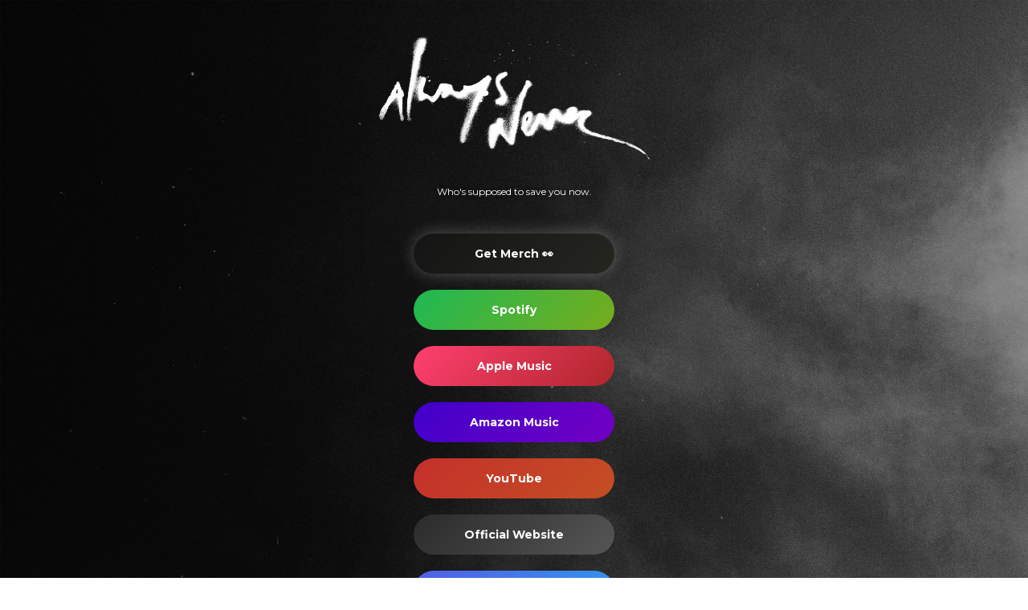

--- FILE ---
content_type: text/html; charset=utf-8
request_url: https://www.alwaysneverhere.com/links
body_size: 2785
content:
<!DOCTYPE html><!-- This site was created in Webflow. https://webflow.com --><!-- Last Published: Wed Mar 30 2022 03:01:10 GMT+0000 (Coordinated Universal Time) --><html data-wf-domain="www.alwaysneverhere.com" data-wf-page="61476c9777096a1fee187042" data-wf-site="61476c9777096a0d08187033" lang="EN"><head><meta charset="utf-8"/><title>Always Never Links</title><meta content="Template Shutter - Webflow Responsive Website Template" name="description"/><meta content="Always Never Links" property="og:title"/><meta content="Always Never Links" property="twitter:title"/><meta content="width=device-width, initial-scale=1" name="viewport"/><meta content="Webflow" name="generator"/><link href="https://cdn.prod.website-files.com/61476c9777096a0d08187033/css/always-never-here.webflow.db70d61f3.min.css" rel="stylesheet" type="text/css"/><link href="https://fonts.googleapis.com" rel="preconnect"/><link href="https://fonts.gstatic.com" rel="preconnect" crossorigin="anonymous"/><script src="https://ajax.googleapis.com/ajax/libs/webfont/1.6.26/webfont.js" type="text/javascript"></script><script type="text/javascript">WebFont.load({  google: {    families: ["Lato:100,100italic,300,300italic,400,400italic,700,700italic,900,900italic","Montserrat:100,100italic,200,200italic,300,300italic,400,400italic,500,500italic,600,600italic,700,700italic,800,800italic,900,900italic"]  }});</script><script type="text/javascript">!function(o,c){var n=c.documentElement,t=" w-mod-";n.className+=t+"js",("ontouchstart"in o||o.DocumentTouch&&c instanceof DocumentTouch)&&(n.className+=t+"touch")}(window,document);</script><link href="https://cdn.prod.website-files.com/61476c9777096a0d08187033/6153b138b06d9a5136a5da48_favicon32.png" rel="shortcut icon" type="image/x-icon"/><link href="https://cdn.prod.website-files.com/61476c9777096a0d08187033/6153b136b576a5e3c304851d_favicon256.png" rel="apple-touch-icon"/><script async="" src="https://www.googletagmanager.com/gtag/js?id=G-7DCYREZN9F"></script><script type="text/javascript">window.dataLayer = window.dataLayer || [];function gtag(){dataLayer.push(arguments);}gtag('js', new Date());gtag('config', 'G-7DCYREZN9F', {'anonymize_ip': false});</script><script type="text/javascript">!function(f,b,e,v,n,t,s){if(f.fbq)return;n=f.fbq=function(){n.callMethod?n.callMethod.apply(n,arguments):n.queue.push(arguments)};if(!f._fbq)f._fbq=n;n.push=n;n.loaded=!0;n.version='2.0';n.agent='plwebflow';n.queue=[];t=b.createElement(e);t.async=!0;t.src=v;s=b.getElementsByTagName(e)[0];s.parentNode.insertBefore(t,s)}(window,document,'script','https://connect.facebook.net/en_US/fbevents.js');fbq('init', '1278002579296893');fbq('track', 'PageView');</script><script>
!function (w, d, t) {
  w.TiktokAnalyticsObject=t;var ttq=w[t]=w[t]||[];ttq.methods=["page","track","identify","instances","debug","on","off","once","ready","alias","group","enableCookie","disableCookie"],ttq.setAndDefer=function(t,e){t[e]=function(){t.push([e].concat(Array.prototype.slice.call(arguments,0)))}};for(var i=0;i<ttq.methods.length;i++)ttq.setAndDefer(ttq,ttq.methods[i]);ttq.instance=function(t){for(var e=ttq._i[t]||[],n=0;n<ttq.methods.length;n++)ttq.setAndDefer(e,ttq.methods[n]);return e},ttq.load=function(e,n){var i="https://analytics.tiktok.com/i18n/pixel/events.js";ttq._i=ttq._i||{},ttq._i[e]=[],ttq._i[e]._u=i,ttq._t=ttq._t||{},ttq._t[e]=+new Date,ttq._o=ttq._o||{},ttq._o[e]=n||{};var o=document.createElement("script");o.type="text/javascript",o.async=!0,o.src=i+"?sdkid="+e+"&lib="+t;var a=document.getElementsByTagName("script")[0];a.parentNode.insertBefore(o,a)};

  ttq.load('C8Q09LQ3RRRFDD69PGR0');
  ttq.page();
}(window, document, 'ttq');
</script></head><body class="body-3"><div class="page-header"><div class="page-header-overlay-listen-links"><a href="/" class="w-inline-block"><img src="https://cdn.prod.website-files.com/61476c9777096a0d08187033/614a5cb75abdc2305886e5f7_AN_White.png" loading="lazy" width="200" alt="" srcset="https://cdn.prod.website-files.com/61476c9777096a0d08187033/614a5cb75abdc2305886e5f7_AN_White-p-500.png 500w, https://cdn.prod.website-files.com/61476c9777096a0d08187033/614a5cb75abdc2305886e5f7_AN_White-p-800.png 800w, https://cdn.prod.website-files.com/61476c9777096a0d08187033/614a5cb75abdc2305886e5f7_AN_White-p-1080.png 1080w, https://cdn.prod.website-files.com/61476c9777096a0d08187033/614a5cb75abdc2305886e5f7_AN_White.png 1174w" sizes="(max-width: 479px) 82vw, 100vw" class="image-5"/><img src="https://cdn.prod.website-files.com/61476c9777096a0d08187033/614a5cb75abdc2305886e5f7_AN_White.png" loading="lazy" width="350" alt="" srcset="https://cdn.prod.website-files.com/61476c9777096a0d08187033/614a5cb75abdc2305886e5f7_AN_White-p-500.png 500w, https://cdn.prod.website-files.com/61476c9777096a0d08187033/614a5cb75abdc2305886e5f7_AN_White-p-800.png 800w, https://cdn.prod.website-files.com/61476c9777096a0d08187033/614a5cb75abdc2305886e5f7_AN_White-p-1080.png 1080w, https://cdn.prod.website-files.com/61476c9777096a0d08187033/614a5cb75abdc2305886e5f7_AN_White.png 1174w" sizes="(max-width: 479px) 100vw, 350px" class="image-5-desktop"/></a><div class="container hero-container w-container"><div class="hero-content-wrapper-listen-links"><h2 data-ix="fade-in-on-load-2" class="hero-title-links subtitle">Who&#x27;s supposed to<br/>save you now.</h2><h2 data-ix="fade-in-on-load-2" class="hero-title-copy-links subtitle desktop">Who&#x27;s supposed to save you now.</h2></div></div></div></div><div class="section-listen featured"><div class="wide-container w-container"><div class="featured-list-wrapper w-dyn-list"><div role="list" class="featured-list w-clearfix w-dyn-items w-row"><div role="listitem" class="featured-photo-item w-dyn-item w-col w-col-4"><a href="/gallery/always-never-take-me-back-in-time" style="background-image:url(&quot;https://cdn.prod.website-files.com/61476c9777096a3960187048/61539a43202e06dc7dbbf574_always%2Bnever%2Btake%2Bme%2Bback%2Bin%2Btime%2Bmusic%2Bvideo.jpg&quot;)" class="photo-link-block-links w-inline-block"><div data-ix="show-overlay-title-and-author" data-w-id="70ceb990-4b2d-1715-eb44-8f2d63bb816f" class="photo-block-overlay"></div></a></div></div></div></div><div class="div-block-7"><a href="https://shop.alwaysneverhere.com/" target="_blank" class="link-block-merch w-inline-block"><div class="text-block-8">Get Merch 👀</div></a><a href="https://open.spotify.com/artist/0iiDqBBNToKJG4YoyESrBf?si=DfX1GTyyRJmFP4DTI371fg" target="_blank" class="link-block-spotify w-inline-block"><div class="text-block-8">Spotify</div></a><a href="https://music.apple.com/ca/artist/always-never/1128825367" target="_blank" class="link-block-apple w-inline-block"><div class="text-block-8">Apple Music</div></a><a href="https://music.amazon.ca/artists/B01HOYPBZS/always-never?marketplaceId=A2EUQ1WTGCTBG2&amp;musicTerritory=CA" target="_blank" class="link-block-amazon2 w-inline-block"><div class="text-block-8">Amazon Music</div></a><a href="https://www.youtube.com/alwaysneverhere" target="_blank" class="link-block-youtube w-inline-block"><div class="text-block-8">YouTube</div></a><a href="/" class="link-block-website w-inline-block"><div class="text-block-8">Official Website</div></a><a href="mailto:alwaysnevermgmt@gmail.com?subject=Subject" class="link-block-email w-inline-block"><div class="text-block-8">Email ✉️</div></a></div></div><div class="footer-wrapper"><div class="section footer"><div class="container w-container"><div class="text-block-3">COPYRIGHT ALWAYS NEVER © 2021</div></div></div></div><script src="https://d3e54v103j8qbb.cloudfront.net/js/jquery-3.5.1.min.dc5e7f18c8.js?site=61476c9777096a0d08187033" type="text/javascript" integrity="sha256-9/aliU8dGd2tb6OSsuzixeV4y/faTqgFtohetphbbj0=" crossorigin="anonymous"></script><script src="https://cdn.prod.website-files.com/61476c9777096a0d08187033/js/webflow.d1e567100.js" type="text/javascript"></script></body></html>

--- FILE ---
content_type: text/css
request_url: https://cdn.prod.website-files.com/61476c9777096a0d08187033/css/always-never-here.webflow.db70d61f3.min.css
body_size: 19904
content:
html{font-family:sans-serif;-ms-text-size-adjust:100%;-webkit-text-size-adjust:100%;height:100%}article,aside,details,figcaption,figure,footer,header,hgroup,main,menu,nav,section,summary{display:block}audio,canvas,progress,video{display:inline-block;vertical-align:baseline}audio:not([controls]){display:none;height:0}[hidden],template{display:none}a{background-color:transparent;color:#3f69ee;text-decoration:none}a:active,a:hover{outline:0}abbr[title]{border-bottom:1px dotted}b,optgroup,strong{font-weight:700}dfn{font-style:italic}h1{margin:.67em 0}mark{background:#ff0;color:#000}small{font-size:80%}sub,sup{font-size:75%;line-height:0;position:relative;vertical-align:baseline}sup{top:-.5em}sub{bottom:-.25em}img{border:0;max-width:100%;vertical-align:middle;display:inline-block}svg:not(:root){overflow:hidden}hr{box-sizing:content-box;height:0}pre,textarea{overflow:auto}code,kbd,pre,samp{font-family:monospace,monospace;font-size:1em}button,input,optgroup,select,textarea{color:inherit;font:inherit;margin:0}button{overflow:visible}button,select{text-transform:none}button[disabled],html input[disabled]{cursor:default}button::-moz-focus-inner,input::-moz-focus-inner{border:0;padding:0}input{line-height:normal}input[type=checkbox],input[type=radio]{box-sizing:border-box;padding:0}input[type=number]::-webkit-inner-spin-button,input[type=number]::-webkit-outer-spin-button{height:auto}input[type=search]{-webkit-appearance:none}input[type=search]::-webkit-search-cancel-button,input[type=search]::-webkit-search-decoration{-webkit-appearance:none}legend{border:0;padding:0}table{border-collapse:collapse;border-spacing:0}td,th{padding:0}@font-face{font-family:webflow-icons;src:url("[data-uri]") format('truetype');font-weight:400;font-style:normal}[class*=" w-icon-"],[class^=w-icon-]{font-family:webflow-icons!important;speak:none;font-style:normal;font-weight:400;font-variant:normal;text-transform:none;line-height:1;-webkit-font-smoothing:antialiased;-moz-osx-font-smoothing:grayscale}.w-icon-slider-right:before{content:"\e600"}.w-icon-slider-left:before{content:"\e601"}.w-icon-nav-menu:before{content:"\e602"}.w-icon-arrow-down:before,.w-icon-dropdown-toggle:before{content:"\e603"}.w-icon-file-upload-remove:before{content:"\e900"}.w-icon-file-upload-icon:before{content:"\e903"}*{-webkit-box-sizing:border-box;-moz-box-sizing:border-box;box-sizing:border-box}html.w-mod-touch *{background-attachment:scroll!important}.w-block{display:block}.w-inline-block{max-width:100%;display:inline-block}.w-clearfix:after,.w-clearfix:before{content:" ";display:table;grid-column-start:1;grid-row-start:1;grid-column-end:2;grid-row-end:2}.w-clearfix:after{clear:both}.w-hidden{display:none}.w-button{display:inline-block;padding:9px 15px;background-color:#3898ec;color:#fff;border:0;line-height:inherit;text-decoration:none;cursor:pointer;border-radius:0}input.w-button{-webkit-appearance:button}html[data-w-dynpage] [data-w-cloak]{color:transparent!important}.w-webflow-badge,.w-webflow-badge *{position:static;left:auto;top:auto;right:auto;bottom:auto;z-index:auto;display:block;visibility:visible;overflow:visible;overflow-x:visible;overflow-y:visible;box-sizing:border-box;width:auto;height:auto;max-height:none;max-width:none;min-height:0;min-width:0;margin:0;padding:0;float:none;clear:none;border:0 transparent;border-radius:0;background:0 0;box-shadow:none;opacity:1;transform:none;transition:none;direction:ltr;font-family:inherit;font-weight:inherit;color:inherit;font-size:inherit;line-height:inherit;font-style:inherit;font-variant:inherit;text-align:inherit;letter-spacing:inherit;text-decoration:inherit;text-indent:0;text-transform:inherit;list-style-type:disc;text-shadow:none;font-smoothing:auto;vertical-align:baseline;cursor:inherit;white-space:inherit;word-break:normal;word-spacing:normal;word-wrap:normal}.w-webflow-badge{position:fixed!important;display:inline-block!important;visibility:visible!important;z-index:2147483647!important;top:auto!important;right:12px!important;bottom:12px!important;left:auto!important;color:#aaadb0!important;background-color:#fff!important;border-radius:3px!important;padding:6px 8px 6px 6px!important;font-size:12px!important;opacity:1!important;line-height:14px!important;text-decoration:none!important;transform:none!important;margin:0!important;width:auto!important;height:auto!important;overflow:visible!important;white-space:nowrap;box-shadow:0 0 0 1px rgba(0,0,0,.1),0 1px 3px rgba(0,0,0,.1);cursor:pointer}.w-webflow-badge>img{display:inline-block!important;visibility:visible!important;opacity:1!important;vertical-align:middle!important}h1,h2,h3,h4,h5,h6{font-weight:700;margin-bottom:10px}h1{font-size:38px;line-height:44px;margin-top:20px}h2{font-size:32px;line-height:36px;margin-top:20px}h5{font-size:14px;line-height:20px;margin-top:10px}h6{font-size:12px;line-height:18px;margin-top:10px}p{margin-top:0;margin-bottom:20px}figure{margin:0 0 10px}figcaption{margin-top:5px;text-align:center}ol,ul{margin-top:0;margin-bottom:10px;padding-left:40px}.w-list-unstyled{padding-left:0;list-style:none}.w-embed:after,.w-embed:before{content:" ";display:table;grid-column-start:1;grid-row-start:1;grid-column-end:2;grid-row-end:2}.w-embed:after{clear:both}.w-video{width:100%;position:relative;padding:0}.w-video embed,.w-video iframe,.w-video object{position:absolute;top:0;left:0;width:100%;height:100%;border:none}fieldset{padding:0;margin:0;border:0}button,html input[type=button],input[type=reset]{-webkit-appearance:button;border:0;cursor:pointer;-webkit-appearance:button}.w-form{margin:0 0 15px}.w-form-done{display:none;padding:20px;text-align:center;background-color:#ddd}.w-form-fail{display:none;margin-top:10px;padding:10px;background-color:#ffdede}label{display:block;margin-bottom:5px;font-weight:700}.w-input,.w-select{display:block;width:100%;height:38px;padding:8px 12px;margin-bottom:10px;font-size:14px;line-height:1.42857143;color:#333;vertical-align:middle;background-color:#fff;border:1px solid #ccc}.w-input:-moz-placeholder,.w-select:-moz-placeholder{color:#999}.w-input::-moz-placeholder,.w-select::-moz-placeholder{color:#999;opacity:1}.w-input:-ms-input-placeholder,.w-select:-ms-input-placeholder{color:#999}.w-input::-webkit-input-placeholder,.w-select::-webkit-input-placeholder{color:#999}.w-input:focus,.w-select:focus{border-color:#3898ec;outline:0}.w-input[disabled],.w-input[readonly],.w-select[disabled],.w-select[readonly],fieldset[disabled] .w-input,fieldset[disabled] .w-select{cursor:not-allowed;background-color:#eee}textarea.w-input,textarea.w-select{height:auto}.w-select{background-color:#f3f3f3}.w-select[multiple]{height:auto}.w-form-label{display:inline-block;cursor:pointer;font-weight:400;margin-bottom:0}.w-radio{display:block;margin-bottom:5px;padding-left:20px}.w-radio:after,.w-radio:before{content:" ";display:table;grid-column-start:1;grid-row-start:1;grid-column-end:2;grid-row-end:2}.w-radio:after{clear:both}.w-radio-input{margin:3px 0 0 -20px;line-height:normal;float:left}.w-file-upload{display:block;margin-bottom:10px}.w-file-upload-input{width:.1px;height:.1px;opacity:0;overflow:hidden;position:absolute;z-index:-100}.w-file-upload-default,.w-file-upload-success,.w-file-upload-uploading{display:inline-block;color:#333}.w-file-upload-error{display:block;margin-top:10px}.w-file-upload-default.w-hidden,.w-file-upload-error.w-hidden,.w-file-upload-success.w-hidden,.w-file-upload-uploading.w-hidden{display:none}.w-file-upload-uploading-btn{display:flex;font-size:14px;font-weight:400;cursor:pointer;margin:0;padding:8px 12px;border:1px solid #ccc;background-color:#fafafa}.w-file-upload-file{display:flex;flex-grow:1;justify-content:space-between;margin:0;padding:8px 9px 8px 11px;border:1px solid #ccc;background-color:#fafafa}.w-file-upload-file-name{font-size:14px;font-weight:400;display:block}.w-file-remove-link{margin-top:3px;margin-left:10px;width:auto;height:auto;padding:3px;display:block;cursor:pointer}.w-icon-file-upload-remove{margin:auto;font-size:10px}.w-file-upload-error-msg{display:inline-block;color:#ea384c;padding:2px 0}.w-file-upload-info{display:inline-block;line-height:38px;padding:0 12px}.w-file-upload-label{display:inline-block;font-size:14px;font-weight:400;cursor:pointer;margin:0;padding:8px 12px;border:1px solid #ccc;background-color:#fafafa}.w-icon-file-upload-icon,.w-icon-file-upload-uploading{display:inline-block;margin-right:8px;width:20px}.w-icon-file-upload-uploading{height:20px}.w-container{margin-left:auto;margin-right:auto;max-width:940px}.w-container:after,.w-container:before{content:" ";display:table;grid-column-start:1;grid-row-start:1;grid-column-end:2;grid-row-end:2}.w-container:after{clear:both}.w-container .w-row{margin-left:-10px;margin-right:-10px}.w-row:after,.w-row:before{content:" ";display:table;grid-column-start:1;grid-row-start:1;grid-column-end:2;grid-row-end:2}.w-row:after{clear:both}.w-row .w-row{margin-left:0;margin-right:0}.w-col{position:relative;float:left;width:100%;min-height:1px;padding-left:10px;padding-right:10px}.w-col .w-col{padding-left:0;padding-right:0}.w-col-1{width:8.33333333%}.w-col-2{width:16.66666667%}.w-col-3{width:25%}.w-col-4{width:33.33333333%}.w-col-5{width:41.66666667%}.w-col-6{width:50%}.w-col-7{width:58.33333333%}.w-col-8{width:66.66666667%}.w-col-9{width:75%}.w-col-10{width:83.33333333%}.w-col-11{width:91.66666667%}.w-col-12{width:100%}.w-hidden-main{display:none!important}@media screen and (max-width:991px){.w-container{max-width:728px}.w-hidden-main{display:inherit!important}.w-hidden-medium{display:none!important}.w-col-medium-1{width:8.33333333%}.w-col-medium-2{width:16.66666667%}.w-col-medium-3{width:25%}.w-col-medium-4{width:33.33333333%}.w-col-medium-5{width:41.66666667%}.w-col-medium-6{width:50%}.w-col-medium-7{width:58.33333333%}.w-col-medium-8{width:66.66666667%}.w-col-medium-9{width:75%}.w-col-medium-10{width:83.33333333%}.w-col-medium-11{width:91.66666667%}.w-col-medium-12{width:100%}.w-col-stack{width:100%;left:auto;right:auto}}@media screen and (max-width:767px){.w-hidden-main,.w-hidden-medium{display:inherit!important}.w-hidden-small{display:none!important}.w-container .w-row,.w-row{margin-left:0;margin-right:0}.w-col{width:100%;left:auto;right:auto}.w-col-small-1{width:8.33333333%}.w-col-small-2{width:16.66666667%}.w-col-small-3{width:25%}.w-col-small-4{width:33.33333333%}.w-col-small-5{width:41.66666667%}.w-col-small-6{width:50%}.w-col-small-7{width:58.33333333%}.w-col-small-8{width:66.66666667%}.w-col-small-9{width:75%}.w-col-small-10{width:83.33333333%}.w-col-small-11{width:91.66666667%}.w-col-small-12{width:100%}}@media screen and (max-width:479px){.w-container{max-width:none}.w-hidden-main,.w-hidden-medium,.w-hidden-small{display:inherit!important}.w-hidden-tiny{display:none!important}.w-col{width:100%}.w-col-tiny-1{width:8.33333333%}.w-col-tiny-2{width:16.66666667%}.w-col-tiny-3{width:25%}.w-col-tiny-4{width:33.33333333%}.w-col-tiny-5{width:41.66666667%}.w-col-tiny-6{width:50%}.w-col-tiny-7{width:58.33333333%}.w-col-tiny-8{width:66.66666667%}.w-col-tiny-9{width:75%}.w-col-tiny-10{width:83.33333333%}.w-col-tiny-11{width:91.66666667%}.w-col-tiny-12{width:100%}}.w-widget{position:relative}.w-widget-map{width:100%;height:400px}.w-widget-map label{width:auto;display:inline}.w-widget-map img{max-width:inherit}.w-widget-map .gm-style-iw{text-align:center}.w-widget-map .gm-style-iw>button{display:none!important}.w-widget-twitter{overflow:hidden}.w-widget-twitter-count-shim{display:inline-block;vertical-align:top;position:relative;width:28px;height:20px;text-align:center;background:#fff;border:1px solid #758696;border-radius:3px}.w-widget-twitter-count-shim *{pointer-events:none;-webkit-user-select:none;-moz-user-select:none;-ms-user-select:none;user-select:none}.w-widget-twitter-count-shim .w-widget-twitter-count-inner{position:relative;font-size:15px;line-height:12px;text-align:center;color:#999;font-family:serif}.w-widget-twitter-count-shim .w-widget-twitter-count-clear{position:relative;display:block}.w-widget-twitter-count-shim.w--large{width:36px;height:28px}.w-widget-twitter-count-shim.w--large .w-widget-twitter-count-inner{font-size:18px;line-height:18px}.w-widget-twitter-count-shim:not(.w--vertical){margin-left:5px;margin-right:8px}.w-widget-twitter-count-shim:not(.w--vertical).w--large{margin-left:6px}.w-widget-twitter-count-shim:not(.w--vertical):after,.w-widget-twitter-count-shim:not(.w--vertical):before{top:50%;left:0;border:solid transparent;content:" ";height:0;width:0;position:absolute;pointer-events:none}.w-widget-twitter-count-shim:not(.w--vertical):before{border-color:rgba(117,134,150,0);border-right-color:#5d6c7b;border-width:4px;margin-left:-9px;margin-top:-4px}.w-widget-twitter-count-shim:not(.w--vertical).w--large:before{border-width:5px;margin-left:-10px;margin-top:-5px}.w-widget-twitter-count-shim:not(.w--vertical):after{border-color:rgba(255,255,255,0);border-right-color:#fff;border-width:4px;margin-left:-8px;margin-top:-4px}.w-widget-twitter-count-shim:not(.w--vertical).w--large:after{border-width:5px;margin-left:-9px;margin-top:-5px}.w-widget-twitter-count-shim.w--vertical{width:61px;height:33px;margin-bottom:8px}.w-widget-twitter-count-shim.w--vertical:after,.w-widget-twitter-count-shim.w--vertical:before{top:100%;left:50%;border:solid transparent;content:" ";height:0;width:0;position:absolute;pointer-events:none}.w-widget-twitter-count-shim.w--vertical:before{border-color:rgba(117,134,150,0);border-top-color:#5d6c7b;border-width:5px;margin-left:-5px}.w-widget-twitter-count-shim.w--vertical:after{border-color:rgba(255,255,255,0);border-top-color:#fff;border-width:4px;margin-left:-4px}.w-widget-twitter-count-shim.w--vertical .w-widget-twitter-count-inner{font-size:18px;line-height:22px}.w-widget-twitter-count-shim.w--vertical.w--large{width:76px}.w-background-video{position:relative;overflow:hidden;height:500px;color:#fff}.w-background-video>video{background-size:cover;background-position:50% 50%;position:absolute;margin:auto;width:100%;height:100%;right:-100%;bottom:-100%;top:-100%;left:-100%;object-fit:cover;z-index:-100}.w-background-video>video::-webkit-media-controls-start-playback-button{display:none!important;-webkit-appearance:none}.w-slider{position:relative;height:300px;text-align:center;background:#ddd;clear:both;-webkit-tap-highlight-color:transparent;tap-highlight-color:rgba(0,0,0,0)}.w-slider-mask{position:relative;display:block;overflow:hidden;z-index:1;left:0;right:0;height:100%;white-space:nowrap}.w-slide{position:relative;display:inline-block;vertical-align:top;width:100%;height:100%;white-space:normal;text-align:left}.w-slider-nav{position:absolute;z-index:2;top:auto;right:0;bottom:0;left:0;margin:auto;padding-top:10px;height:40px;text-align:center;-webkit-tap-highlight-color:transparent;tap-highlight-color:rgba(0,0,0,0)}.w-slider-nav.w-round>div{border-radius:100%}.w-slider-nav.w-num>div{width:auto;height:auto;padding:.2em .5em;font-size:inherit;line-height:inherit}.w-slider-nav.w-shadow>div{box-shadow:0 0 3px rgba(51,51,51,.4)}.w-slider-nav-invert{color:#fff}.w-slider-nav-invert>div{background-color:rgba(34,34,34,.4)}.w-slider-nav-invert>div.w-active{background-color:#222}.w-slider-dot{position:relative;display:inline-block;width:1em;height:1em;background-color:rgba(255,255,255,.4);cursor:pointer;margin:0 3px .5em;transition:background-color .1s,color .1s}.w-slider-dot.w-active{background-color:#fff}.w-slider-dot:focus{outline:0;box-shadow:0 0 0 2px #fff}.w-slider-dot:focus.w-active{box-shadow:none}.w-slider-arrow-left,.w-slider-arrow-right{position:absolute;width:80px;top:0;right:0;bottom:0;left:0;margin:auto;cursor:pointer;overflow:hidden;color:#fff;font-size:40px;-webkit-tap-highlight-color:transparent;tap-highlight-color:rgba(0,0,0,0);-webkit-user-select:none;-moz-user-select:none;-ms-user-select:none;user-select:none}.w-slider-arrow-left [class*=' w-icon-'],.w-slider-arrow-left [class^=w-icon-],.w-slider-arrow-right [class*=' w-icon-'],.w-slider-arrow-right [class^=w-icon-]{position:absolute}.w-slider-arrow-left:focus,.w-slider-arrow-right:focus{outline:0}.w-slider-arrow-left{z-index:3;right:auto}.w-slider-arrow-right{z-index:4;left:auto}.w-icon-slider-left,.w-icon-slider-right{top:0;right:0;bottom:0;left:0;margin:auto;width:1em;height:1em}.w-slider-aria-label{border:0;clip:rect(0 0 0 0);height:1px;margin:-1px;overflow:hidden;padding:0;position:absolute;width:1px}.w-slider-force-show{display:block!important}.w-dropdown{display:inline-block;position:relative;text-align:left;margin-left:auto;margin-right:auto;z-index:900}.w-dropdown-btn,.w-dropdown-link,.w-dropdown-toggle{position:relative;vertical-align:top;text-decoration:none;color:#222;padding:20px;text-align:left;margin-left:auto;margin-right:auto;white-space:nowrap}.w-dropdown-toggle{-webkit-user-select:none;-moz-user-select:none;-ms-user-select:none;user-select:none;display:inline-block;cursor:pointer;padding-right:40px}.w-dropdown-toggle:focus{outline:0}.w-icon-dropdown-toggle{position:absolute;top:0;right:0;bottom:0;margin:auto 20px auto auto;width:1em;height:1em}.w-dropdown-list{position:absolute;background:#ddd;display:none;min-width:100%}.w-dropdown-list.w--open{display:block}.w-dropdown-link{padding:10px 20px;display:block;color:#222}.w-dropdown-link.w--current{color:#0082f3}.w-dropdown-link:focus{outline:0}@media screen and (max-width:767px){.w-nav-brand{padding-left:10px}}.w-lightbox-backdrop{cursor:auto;font-style:normal;font-variant:normal;letter-spacing:normal;list-style:disc;text-indent:0;text-shadow:none;text-transform:none;visibility:visible;white-space:normal;word-break:normal;word-spacing:normal;word-wrap:normal;position:fixed;top:0;right:0;bottom:0;left:0;color:#fff;font-family:"Helvetica Neue",Helvetica,Ubuntu,"Segoe UI",Verdana,sans-serif;font-size:17px;line-height:1.2;font-weight:300;text-align:center;background:rgba(0,0,0,.9);z-index:2000;outline:0;opacity:0;-webkit-user-select:none;-moz-user-select:none;-ms-user-select:none;-webkit-tap-highlight-color:transparent;-webkit-transform:translate(0,0)}.w-lightbox-backdrop,.w-lightbox-container{height:100%;overflow:auto;-webkit-overflow-scrolling:touch}.w-lightbox-content{position:relative;height:100vh;overflow:hidden}.w-lightbox-view{position:absolute;width:100vw;height:100vh;opacity:0}.w-lightbox-view:before{content:"";height:100vh}.w-lightbox-group,.w-lightbox-group .w-lightbox-view,.w-lightbox-group .w-lightbox-view:before{height:86vh}.w-lightbox-frame,.w-lightbox-view:before{display:inline-block;vertical-align:middle}.w-lightbox-figure{position:relative;margin:0}.w-lightbox-group .w-lightbox-figure{cursor:pointer}.w-lightbox-img{width:auto;height:auto;max-width:none}.w-lightbox-image{display:block;float:none;max-width:100vw;max-height:100vh}.w-lightbox-group .w-lightbox-image{max-height:86vh}.w-lightbox-caption{position:absolute;right:0;bottom:0;left:0;padding:.5em 1em;background:rgba(0,0,0,.4);text-align:left;text-overflow:ellipsis;white-space:nowrap;overflow:hidden}.w-lightbox-embed{position:absolute;top:0;right:0;bottom:0;left:0;width:100%;height:100%}.w-lightbox-control{position:absolute;top:0;width:4em;background-size:24px;background-repeat:no-repeat;background-position:center;cursor:pointer;-webkit-transition:.3s;transition:.3s}.w-lightbox-left{display:none;bottom:0;left:0;background-image:url("[data-uri]")}.w-lightbox-right{display:none;right:0;bottom:0;background-image:url("[data-uri]")}.w-lightbox-close{right:0;height:2.6em;background-image:url("[data-uri]");background-size:18px}.w-lightbox-strip{position:absolute;bottom:0;left:0;right:0;padding:0 1vh;line-height:0;white-space:nowrap;overflow-x:auto;overflow-y:hidden}.w-lightbox-item{display:inline-block;width:10vh;padding:2vh 1vh;box-sizing:content-box;cursor:pointer;-webkit-transform:translate3d(0,0,0)}.w-lightbox-active{opacity:.3}.w-lightbox-thumbnail{position:relative;height:10vh;background:#222;overflow:hidden}.w-lightbox-thumbnail-image{position:absolute;top:0;left:0}.w-lightbox-thumbnail .w-lightbox-tall{top:50%;width:100%;-webkit-transform:translate(0,-50%);-ms-transform:translate(0,-50%);transform:translate(0,-50%)}.w-lightbox-thumbnail .w-lightbox-wide{left:50%;height:100%;-webkit-transform:translate(-50%,0);-ms-transform:translate(-50%,0);transform:translate(-50%,0)}.w-lightbox-spinner{position:absolute;top:50%;left:50%;box-sizing:border-box;width:40px;height:40px;margin-top:-20px;margin-left:-20px;border:5px solid rgba(0,0,0,.4);border-radius:50%;-webkit-animation:.8s linear infinite spin;animation:.8s linear infinite spin}.w-lightbox-spinner:after{content:"";position:absolute;top:-4px;right:-4px;bottom:-4px;left:-4px;border:3px solid transparent;border-bottom-color:#fff;border-radius:50%}.w-lightbox-hide{display:none}.w-lightbox-noscroll{overflow:hidden}@media (min-width:768px){.w-lightbox-content{height:96vh;margin-top:2vh}.w-lightbox-view,.w-lightbox-view:before{height:96vh}.w-lightbox-group,.w-lightbox-group .w-lightbox-view,.w-lightbox-group .w-lightbox-view:before{height:84vh}.w-lightbox-image{max-width:96vw;max-height:96vh}.w-lightbox-group .w-lightbox-image{max-width:82.3vw;max-height:84vh}.w-lightbox-left,.w-lightbox-right{display:block;opacity:.5}.w-lightbox-close{opacity:.8}.w-lightbox-control:hover{opacity:1}}.w-lightbox-inactive,.w-lightbox-inactive:hover{opacity:0}.w-richtext:after,.w-richtext:before{content:" ";display:table;grid-column-start:1;grid-row-start:1;grid-column-end:2;grid-row-end:2}.w-richtext:after{clear:both}.w-richtext[contenteditable=true]:after,.w-richtext[contenteditable=true]:before{white-space:initial}.w-richtext ol,.w-richtext ul{overflow:hidden}.w-richtext .w-richtext-figure-selected.w-richtext-figure-type-image div,.w-richtext .w-richtext-figure-selected.w-richtext-figure-type-video div:after,.w-richtext .w-richtext-figure-selected[data-rt-type=image] div,.w-richtext .w-richtext-figure-selected[data-rt-type=video] div:after{outline:#2895f7 solid 2px}.w-richtext figure.w-richtext-figure-type-video>div:after,.w-richtext figure[data-rt-type=video]>div:after{content:'';position:absolute;display:none;left:0;top:0;right:0;bottom:0}.w-richtext figure{position:relative;max-width:60%}.w-richtext figure>div:before{cursor:default!important}.w-richtext figure img{width:100%}.w-richtext figure figcaption.w-richtext-figcaption-placeholder{opacity:.6}.w-richtext figure div{font-size:0;color:transparent}.w-richtext figure.w-richtext-figure-type-image,.w-richtext figure[data-rt-type=image]{display:table}.w-richtext figure.w-richtext-figure-type-image>div,.w-richtext figure[data-rt-type=image]>div{display:inline-block}.w-richtext figure.w-richtext-figure-type-image>figcaption,.w-richtext figure[data-rt-type=image]>figcaption{display:table-caption;caption-side:bottom}.w-richtext figure.w-richtext-figure-type-video,.w-richtext figure[data-rt-type=video]{width:60%;height:0}.w-richtext figure.w-richtext-figure-type-video iframe,.w-richtext figure[data-rt-type=video] iframe{position:absolute;top:0;left:0;width:100%;height:100%}.w-richtext figure.w-richtext-figure-type-video>div,.w-richtext figure[data-rt-type=video]>div{width:100%}.w-richtext figure.w-richtext-align-center{margin-right:auto;margin-left:auto;clear:both}.w-richtext figure.w-richtext-align-center.w-richtext-figure-type-image>div,.w-richtext figure.w-richtext-align-center[data-rt-type=image]>div{max-width:100%}.w-richtext figure.w-richtext-align-normal{clear:both}.w-richtext figure.w-richtext-align-fullwidth{width:100%;max-width:100%;text-align:center;clear:both;display:block;margin-right:auto;margin-left:auto}.w-richtext figure.w-richtext-align-fullwidth>div{display:inline-block;padding-bottom:inherit}.w-richtext figure.w-richtext-align-fullwidth>figcaption{display:block}.w-richtext figure.w-richtext-align-floatleft{float:left;margin-right:15px;clear:none}.w-richtext figure.w-richtext-align-floatright{float:right;margin-left:15px;clear:none}.w-nav{position:relative;background:#ddd;z-index:1000}.w-nav:after,.w-nav:before{content:" ";display:table;grid-column-start:1;grid-row-start:1;grid-column-end:2;grid-row-end:2}.w-nav:after{clear:both}.w-nav-brand{position:relative;float:left;text-decoration:none;color:#333}.w-nav-link{position:relative;display:inline-block;vertical-align:top;text-decoration:none;color:#222;padding:20px;text-align:left;margin-left:auto;margin-right:auto}.w-nav-link.w--current{color:#0082f3}.w-nav-menu{position:relative;float:right}[data-nav-menu-open]{display:block!important;position:absolute;top:100%;left:0;right:0;background:#c8c8c8;text-align:center;overflow:visible;min-width:200px}.w--nav-link-open{display:block;position:relative}.w-nav-overlay{position:absolute;overflow:hidden;display:none;top:100%;left:0;right:0;width:100%}.w-nav-overlay [data-nav-menu-open]{top:0}.w-nav[data-animation=over-left] .w-nav-overlay{width:auto}.w-nav[data-animation=over-left] .w-nav-overlay,.w-nav[data-animation=over-left] [data-nav-menu-open]{right:auto;z-index:1;top:0}.w-nav[data-animation=over-right] .w-nav-overlay{width:auto}.w-nav[data-animation=over-right] .w-nav-overlay,.w-nav[data-animation=over-right] [data-nav-menu-open]{left:auto;z-index:1;top:0}.w-nav-button{position:relative;float:right;padding:18px;font-size:24px;display:none;cursor:pointer;-webkit-tap-highlight-color:transparent;tap-highlight-color:rgba(0,0,0,0);-webkit-user-select:none;-moz-user-select:none;-ms-user-select:none;user-select:none}.w-nav-button:focus{outline:0}.w-nav-button.w--open{background-color:#c8c8c8;color:#fff}.w-nav[data-collapse=all] .w-nav-menu{display:none}.w--nav-dropdown-open,.w--nav-dropdown-toggle-open,.w-nav[data-collapse=all] .w-nav-button{display:block}.w--nav-dropdown-list-open{position:static}@media screen and (max-width:991px){.w-nav[data-collapse=medium] .w-nav-menu{display:none}.w-nav[data-collapse=medium] .w-nav-button{display:block}}@media screen and (max-width:767px){.w-nav[data-collapse=small] .w-nav-menu{display:none}.w-nav[data-collapse=small] .w-nav-button{display:block}.w-nav-brand{padding-left:10px}}.w-tabs{position:relative}.w-tabs:after,.w-tabs:before{content:" ";display:table;grid-column-start:1;grid-row-start:1;grid-column-end:2;grid-row-end:2}.w-tabs:after{clear:both}.w-tab-menu{position:relative}.w-tab-link{position:relative;display:inline-block;vertical-align:top;text-decoration:none;padding:9px 30px;text-align:left;cursor:pointer;color:#222;background-color:#ddd}.w-tab-link.w--current{background-color:#c8c8c8}.w-tab-link:focus{outline:0}.w-tab-content{position:relative;display:block;overflow:hidden}.w-tab-pane{position:relative;display:none}.w--tab-active{display:block}@media screen and (max-width:479px){.w-nav[data-collapse=tiny] .w-nav-menu{display:none}.w-nav[data-collapse=tiny] .w-nav-button,.w-tab-link{display:block}}.w-ix-emptyfix:after{content:""}@keyframes spin{0%{transform:rotate(0)}100%{transform:rotate(360deg)}}.w-dyn-empty{padding:10px;background-color:#ddd}.w-condition-invisible,.w-dyn-bind-empty,.w-dyn-hide{display:none!important}body{margin:0;min-height:100%;background-color:#fff;height:100%;font-family:Lato,sans-serif;color:#333;font-size:14px;line-height:20px}h3{margin-top:20px;margin-bottom:20px;font-size:21px;line-height:30px;font-weight:700}h4{margin-top:10px;margin-bottom:20px;font-size:18px;line-height:24px;font-weight:700}a:hover{text-decoration:underline}blockquote{margin:0 0 30px;padding:0 20px;border-left:5px solid #e2e2e2;color:#5e5e5e;font-size:19px;line-height:30px;font-style:italic;font-weight:400}.navbar{position:absolute;left:0;top:0;right:0;bottom:auto;z-index:1000;padding-top:30px;padding-bottom:30px;background-color:transparent;text-align:center}.hero-section{overflow:hidden;width:100%;height:100%;background-color:transparent;opacity:1}.hero-image-list-wrapper{display:block;overflow:hidden;height:100%}.homepage-photo{overflow:hidden;width:100%;height:100%;background-image:url("https://d3e54v103j8qbb.cloudfront.net/img/background-image.svg");background-position:50% 50%;background-size:cover}.nav-link{margin-right:13px;margin-left:13px;padding:10px 0;border-bottom:1px solid transparent;-webkit-transition:background-color .2s,border .2s;transition:background-color .2s,border .2s;color:#fff;font-size:11px;font-weight:300;letter-spacing:1px;text-transform:uppercase}.nav-link:hover{border-bottom-color:hsla(0,0%,100%,.3);color:#fff;text-decoration:none}.nav-link.w--current{border-bottom-color:#fff;color:#fff}.nav-link.dropdown-toggle{padding-right:20px}.nav-link.dropdown-toggle.w--open{color:#fff}.nav-link.dropdown-toggle.w--open:hover{opacity:1}.homepage-photo-list{display:block;overflow:hidden;width:100%;height:100%}.hero-section-overlay{position:absolute;left:0;top:0;right:0;z-index:10;display:-webkit-box;display:-webkit-flex;display:-ms-flexbox;display:flex;width:100%;height:100%;-webkit-box-align:center;-webkit-align-items:center;-ms-flex-align:center;align-items:center;background-color:rgba(95,60,60,0);background-image:url("https://uploads-ssl.webflow.com/61476c9777096a0d08187033/61476c9777096a3f281870aa_45-degree-fabric-dark.png");background-position:0 0;opacity:1;line-height:20px}.container{position:relative}.container.hero-container{-webkit-box-flex:1;-webkit-flex:1;-ms-flex:1;flex:1}.container.below-container{margin-top:0}.container.photographer-intro-container{margin-top:0;text-align:center}.hero-title{display:block;margin-top:-51px;margin-bottom:0;color:#fff;font-size:43px;line-height:54px;font-weight:700;text-shadow:0 0 7px rgba(0,0,0,.2)}.hero-title.subtitle{display:inline-block;min-width:0;margin-top:20px;margin-bottom:20px;padding-right:0;font-family:Montserrat,sans-serif;color:#fff;font-size:16px;line-height:22px;font-weight:700}.hero-title.subtitle.photographer-intro{display:none;width:56%;margin-top:22px;margin-right:auto;margin-left:auto;font-family:Montserrat,sans-serif;font-size:24px;line-height:34px;font-weight:700}.hero-title.subtitle.blog-subtitle{margin-bottom:0;line-height:45px}.hero-title.blog-title{margin-bottom:10px}.hero-title._404{font-family:Montserrat,sans-serif}.hero-content-wrapper{margin-top:93px;padding-bottom:0;font-weight:400;text-align:center}.button{margin-top:20px;padding-right:35px;padding-left:35px;border-radius:4px;background-color:#3f69ee;-webkit-transition:background-color .2s;transition:background-color .2s;font-size:12px;line-height:37px;font-weight:400;letter-spacing:1px;text-transform:uppercase}.button:hover{background-color:#3fa1ee;color:#fff;text-decoration:none}.button.centered{display:none;width:100%;margin-top:0;margin-right:0;margin-left:0;padding-right:0;padding-left:0;border:0 solid #000;border-radius:5px;background-color:#252525;-webkit-transition:background-color .2s,border .2s,color .2s;transition:background-color .2s,border .2s,color .2s;font-family:Montserrat,sans-serif;font-weight:700}.button.centered:hover{border-color:#3fa1ee;background-color:#666}.button.centered.transparant{border-color:#d9dadd;background-color:transparent;color:#000}.button.centered.transparant:hover{border-color:#3f69ee;background-color:#3f69ee;color:#fff}.button.hero-button{display:none;margin-right:8px;margin-left:8px;padding-right:27px;padding-left:27px;float:none;clear:none;border-radius:3px;-webkit-transition:background-color .2s,color .2s;transition:background-color .2s,color .2s;line-height:31px;text-align:center}.button.hero-button._2{position:static;display:none;padding-right:50px;padding-left:50px;border-radius:30px;background-color:hsla(0,0%,100%,.18);font-family:Montserrat,sans-serif;color:#fff;font-weight:700;text-align:center}.button.hero-button._2:hover{background-color:#fff;color:#000}.button.text-button{display:inline-block;padding-right:25px;padding-left:25px;color:#fff}.button.submit{display:block;width:100%;margin-top:1px;margin-right:auto;margin-left:auto;border-radius:0}.hero-photographer-block{position:absolute;right:30px;bottom:20px;z-index:30;padding-right:20px;padding-bottom:20px;text-align:right}.hero-photographer-title{display:inline-block;color:#fff;font-weight:300}.section{padding-top:50px;padding-bottom:35px;background-color:#fff}.section.tint{display:block;margin-top:0;padding-top:22px;padding-bottom:100px;border-top:0 solid #ebebeb;background-color:#000;text-align:center}.section.tint.more-posts{padding-bottom:90px}.section.gallery-image{padding-top:0;padding-bottom:0;background-color:#000;background-image:url("https://d3e54v103j8qbb.cloudfront.net/img/background-image.svg");background-position:50% 50%;background-size:cover;text-align:center}.section.photographer-intro{width:100%;padding-top:0;padding-bottom:50px;border-bottom:0 solid #e9e9e9;background-color:#1c1c1e;text-align:center}.section.footer{background-color:transparent;color:#adb6be;font-size:13px;line-height:24px}.section.home-intro{display:none;padding-top:80px;padding-bottom:70px}.section.featured{display:block;padding:0 0 25px;background-color:hsla(0,0%,100%,0);text-align:center}.section.blog-intro{padding-bottom:90px}.section-title-block{margin-bottom:80px;text-align:center}.section-title-block.bottom-margin{margin-bottom:50px}.section-title-block.no-bottom-margin{margin-bottom:0}.section-title-block.left{margin-bottom:40px;text-align:left}.section-title{margin-top:0;margin-bottom:0;font-family:Montserrat,sans-serif;font-size:37px;font-style:normal;font-weight:700}.section-title.subtitle{display:block;width:50%;margin-top:10px;margin-right:auto;margin-left:auto;color:#b3b3b3;font-size:21px;font-weight:300}.section-title.subtitle.with-name{display:inline;width:auto;margin-right:3px;margin-left:3px}.section-title.subtitle.left{width:100%;float:left}.section-title.with-dynamic-title{display:inline-block;padding-bottom:1px;font-size:38px;line-height:46px}.section-title.with-dynamic-title.dynamic-title{margin-left:10px;color:#3f69ee}.section-title.discover-more{margin-bottom:12px}.featured-photo-item{padding-right:10px;padding-left:10px}.featured-list{display:block;text-align:center}.photo-link-block{display:block;width:100%;height:230px;margin-bottom:10px;background-image:url("https://d3e54v103j8qbb.cloudfront.net/img/background-image.svg");background-position:50% 50%;background-size:cover}.photo-link-block.large{height:0;margin-bottom:0;padding-bottom:56.49%;border-radius:5px}.photo-link-block.featured,.photo-link-block.gallery{margin-bottom:10px}.photo-block-overlay{position:relative;width:100%;height:0%;border-radius:0;background-color:transparent;box-shadow:14px 14px 1px -20px #000;-webkit-transition:background-color .2s;transition:background-color .2s}.photo-block-overlay:hover{background-color:rgba(0,0,0,.2)}.photo-author-block{position:absolute;left:0;right:0;bottom:0;margin-top:25%;padding:25px;background-image:-webkit-gradient(linear,left top,left bottom,from(transparent),color-stop(78%,rgba(10,15,32,.6)));background-image:linear-gradient(180deg,transparent,rgba(10,15,32,.6) 78%);opacity:1}.photo-author-image{width:25px;height:25px;float:left;border-radius:3px;background-image:url("https://d3e54v103j8qbb.cloudfront.net/img/background-image.svg");background-position:50% 50%;background-size:cover;box-shadow:inset 0 1px 0 0 hsla(0,0%,100%,.7),inset 0 -1px 0 0 rgba(0,0,0,.5),0 0 13px 0 rgba(10,15,32,.6)}.photo-author-name{display:inline-block;margin-top:2px;margin-left:10px;float:left;color:#fff;font-size:12px;font-weight:300}.wide-container{display:block;max-width:1300px;margin-right:auto;margin-bottom:0;margin-left:auto;padding-right:55px;padding-left:55px}.centered-buttons-wrapper{display:inline-block;width:100%;margin-bottom:-38px;text-align:center}.dropdown-link{padding-left:16px;font-size:11px;line-height:15px;letter-spacing:1px;text-transform:uppercase}.dropdown-link:hover{color:#3f69ee;text-decoration:none}.dropdown-link.w--current{background-color:#3f69ee;color:#fff}.gallery-main-photo{width:100%;height:auto;box-shadow:inset 0 1px 0 0 hsla(0,0%,100%,.5)}.gallery-image-wrapper{position:relative;display:inline-block;width:100%;box-shadow:0 0 50px 0 rgba(0,0,0,.8)}.gallery-title-wrapper{position:absolute;left:0;right:0;bottom:0;z-index:10;padding:50px;background-image:-webkit-gradient(linear,left top,left bottom,from(transparent),color-stop(66%,rgba(0,0,0,.5)));background-image:linear-gradient(180deg,transparent,rgba(0,0,0,.5) 66%);text-align:left}.gallery-image-title{margin-top:0;margin-bottom:20px;color:#fff;font-size:43px;font-weight:300}.subpage-navbar-wrapper{position:relative;height:110px;border-bottom:1px solid #242424;background-color:#000}.tag-link{display:inline-block;margin-bottom:10px;padding:7px 17px;border:1px solid #dee3e7;border-radius:30px;-webkit-transition:border .2s,background-color .2s,color .2s;transition:border .2s,background-color .2s,color .2s;color:#9ca9b6;font-size:11px;line-height:17px;text-decoration:none;text-transform:uppercase}.tag-link:hover{border-color:#3f69ee;background-color:#3f69ee;color:#fff;text-decoration:none}.photo-tags-block{width:25%;padding-right:50px;float:left}.photo-info-block{width:55%;padding-right:20px;padding-left:0;float:right}.column-title{margin-top:0;margin-bottom:15px;font-size:16px;font-weight:400}.column-intro-title{margin-bottom:0;color:#b7c1ca;font-size:11px;letter-spacing:1px;text-transform:uppercase}.column-title-wrapper{margin-bottom:20px}.photo-info-wrapper{display:block;width:100%}.empty-state-tags{padding:20px 0 0;border-top:1px solid #e9e9e9;background-color:#fff;color:#bdbdbd;font-style:italic}.image-author-block{margin-top:20px;padding-top:20px;border-top:1px solid #ebebeb}.photo-details-block{width:20%;padding-right:20px;float:left}.photo-info-item{margin-bottom:18px}.photo-info-title{margin-bottom:3px;color:#b7c1ca;font-size:11px;letter-spacing:1px;text-transform:uppercase}.photo-info-title.info{color:#000;font-size:14px;letter-spacing:0;text-transform:none}.category-link{color:#000}.category-link:hover{color:#3f69ee}.category-link.on-photo{margin-left:6px;color:#b7c1ca;font-size:13px;line-height:8px}.category-link.on-photo:hover{color:#fff}.dropdown-list.w--open{overflow:hidden;margin-top:-1px;margin-left:25px;border-radius:3px;background-color:#fff;box-shadow:8px 8px 13px 0 rgba(0,0,0,.2)}.dropdown-icon{margin-right:0}.nav-menu{display:block;margin-top:5px}.page-header{position:relative}.page-header.gallery,.page-header.photographers{background-image:url("https://uploads-ssl.webflow.com/61476c9777096a0d08187033/61476c9777096a47b118708e_Photo-3.jpg");background-position:50% 0}.page-header.photographer-header{height:100%;background-color:hsla(0,0%,100%,0);background-image:none}.page-header.contact{background-color:transparent;background-image:url("https://uploads-ssl.webflow.com/61476c9777096a0d08187033/61476c9777096a85a61870bc_pexels-bongkarn-thanyakij-3774041.jpg");background-position:0 0;background-size:cover;opacity:1}.page-header.blog-post{background-position:50% 50%}.page-header.categories{background-image:url("https://uploads-ssl.webflow.com/61476c9777096a0d08187033/61476c9777096a2b97187088_Photo-5.jpg")}.page-header-overlay{position:relative;padding-top:35px;padding-bottom:0;background-color:transparent;text-align:center}.page-header-overlay.photographer-intro{height:100%;padding-top:4%;padding-bottom:0;background-color:transparent;color:#272727}.page-header-overlay.no-title{padding-top:0;padding-bottom:110px}.page-header-overlay.contact{margin-bottom:1px;padding-bottom:160px;background-color:rgba(0,0,0,.55);opacity:1}.page-header-overlay.with-bottom-content{padding-top:200px;padding-bottom:170px;background-color:rgba(0,0,0,.55);opacity:1;color:#000}.page-header-overlay.blog-post{padding-top:330px;padding-bottom:150px;background-image:-webkit-gradient(linear,left top,left bottom,color-stop(26%,rgba(10,15,32,0)),color-stop(80%,rgba(10,15,32,.7)));background-image:linear-gradient(180deg,rgba(10,15,32,0) 26%,rgba(10,15,32,.7) 80%)}.photo-overlay-title{position:absolute;left:25px;bottom:43px;margin-bottom:8px;opacity:.87;color:#fff;font-size:18px}.post-author-wrapper{position:absolute;left:25px;bottom:18px}.gallery-tabs-menu{border-bottom:1px solid #e7e7e7;text-align:center}.gallery-tab-button{margin-right:10px;margin-left:10px;padding:20px 0;border-bottom:2px solid #fff;background-color:transparent}.gallery-tab-button:hover{color:#3f69ee;text-decoration:none}.gallery-tab-button.w--current{border-bottom-color:#3f69ee;background-color:transparent;color:#3f69ee}.gallery-tab-pane{padding-top:100px;padding-bottom:100px;background-color:#f3f4f7}.gallery-list-item{padding-right:5px;padding-left:5px}.empty-state{padding-top:20px;border-radius:3px;background-color:rgba(0,0,0,.05);text-align:center}.empty-state.gallery{width:100%;height:210px;padding-top:70px;background-image:-webkit-gradient(linear,left top,left bottom,from(rgba(245,247,248,.8)),color-stop(63%,#f5f7f8)),url("https://uploads-ssl.webflow.com/61476c9777096a0d08187033/61476c9777096a95d918707d_Gallery-Placeholder.jpg");background-image:linear-gradient(180deg,rgba(245,247,248,.8),#f5f7f8 63%),url("https://uploads-ssl.webflow.com/61476c9777096a0d08187033/61476c9777096a95d918707d_Gallery-Placeholder.jpg");background-position:0 0,50% 0;background-size:auto,920px;background-repeat:repeat,no-repeat;font-size:13px}.photographer-item{padding-right:15px;padding-left:15px}.photographer-block{display:block;width:100%;background-image:url("https://d3e54v103j8qbb.cloudfront.net/img/background-image.svg");background-position:50% 50%;background-size:cover;-webkit-transition:color .2s;transition:color .2s;color:#000;text-decoration:none}.photographer-block:hover{color:#fff;text-decoration:none}.photographer-overlay-block{position:relative;display:-webkit-box;display:-webkit-flex;display:-ms-flexbox;display:flex;width:100%;height:100%;-webkit-box-align:center;-webkit-align-items:center;-ms-flex-align:center;align-items:center;background-color:hsla(0,0%,100%,.6);background-image:-webkit-gradient(linear,left top,left bottom,from(hsla(0,0%,100%,.2)),color-stop(84%,#fff));background-image:linear-gradient(180deg,hsla(0,0%,100%,.2),#fff 84%);-webkit-transition:background-color .2s;transition:background-color .2s}.photographer-overlay-block:hover{background-color:rgba(10,15,32,.7);text-decoration:none}.photographer-title-overlay{padding-top:260px;padding-right:45px;padding-left:45px;text-align:center}.photographer-name{margin-bottom:15px;color:#000;font-size:30px;line-height:30px;font-weight:400;text-decoration:none}.photographer-intro-text{margin-bottom:0;color:#a0abb4;font-size:13px}.photographer-circle-image{display:inline-block;width:100px;height:100px;margin-bottom:30px;border-radius:8px;background-image:url("https://d3e54v103j8qbb.cloudfront.net/img/background-image.svg");background-position:50% 50%;background-size:cover;box-shadow:0 0 23px 0 rgba(10,15,32,.4),inset 0 1px 0 0 hsla(0,0%,100%,.5),inset 0 -1px 0 0 rgba(0,0,0,.2)}.photographer-page-profile-photo{display:inline-block;width:200px;height:200px;margin-bottom:15px;border:0 solid #b1b1b1;border-radius:5px;background-image:url("https://d3e54v103j8qbb.cloudfront.net/img/background-image.svg");background-position:50% 50%;background-size:cover;box-shadow:0 0 20px 14px rgba(255,255,255,.05)}.photographer-biography{display:none;width:70%;margin-right:auto;margin-left:auto;font-family:Montserrat,sans-serif;color:#fff;font-weight:400}.social-button{width:40px;height:40px;margin-right:3px;margin-left:3px;padding-top:7px;padding-right:1px;border:1px solid #fff;border-radius:100%;-webkit-transition:border .2s,background-color .2s;transition:border .2s,background-color .2s;color:#fff;text-align:center}.social-button:hover{border-color:#3f69ee;background-color:#3f69ee}.social-button-icon{width:15px;margin-top:2px;float:none}.photographer-social-wrapper{position:absolute;left:0;right:0;bottom:0;padding-right:30px;padding-bottom:30px;text-align:right}.footer-column{padding-right:30px}.footer-title{margin-bottom:30px;color:#000;font-size:14px;font-weight:400;letter-spacing:1px;text-transform:uppercase}.footer-link{display:block;margin-bottom:8px;color:#adb6be;line-height:24px}.footer-link:hover{color:#3f69ee}.footer-social-button{display:block;margin-bottom:8px;color:#adb6be}.footer-social-button:hover{color:#3f69ee;text-decoration:underline}.footer-social-icon{width:17px;margin-top:3px;margin-right:10px;float:left}.footer-social-title{float:left}.footer-wrapper{display:none;border-top:0 solid #eee;background-color:#fff}.footer-wrapper.tint{background-color:#f5f7f8}.empty-title{margin-bottom:9px;font-size:38px;line-height:40px}.photo-overlay-small-title{display:inline-block;color:#d9e2eb;font-size:13px;line-height:18px;font-weight:700}.photo-overlay-small-title.info{margin-left:6px;font-weight:400}.photo-info-small-info-wrapper{display:inline-block;margin-right:10px;padding-right:10px;border-right:1px solid hsla(0,0%,100%,.3);line-height:10px}.photo-info-small-info-wrapper.last{margin-right:0;padding-right:0;border-right-width:0}.photo-author-title{margin-top:13px;margin-bottom:7px;font-size:23px}.gallery-author-image{width:65px;height:65px;margin-right:23px;float:left;border-radius:4px;background-image:url("https://d3e54v103j8qbb.cloudfront.net/img/background-image.svg");background-position:50% 50%;background-size:cover}.bottom-footer-block{margin-top:30px;padding-top:30px;border-top:1px solid rgba(0,0,0,.06);text-align:left}.bottom-footer-text{display:inline-block;float:left;font-size:12px}.bottom-footer-text.right{float:right}.bottom-footer-link{color:#7a8792}.logo{height:28px;margin-top:10px}.contact-form{display:block;width:400px;margin:50px auto 0}.field{height:50px;margin-bottom:9px;padding-left:20px;border:1px solid #fff;border-radius:0;background-color:#fff;-webkit-transition:background-color .2s,border .2s,box-shadow .2s;transition:background-color .2s,border .2s,box-shadow .2s;text-align:left}.field:hover{border-color:#ebeff3;background-color:#ebeff3}.field:focus{border-color:#fff;background-color:#fff;box-shadow:7px 7px 30px 0 rgba(0,0,0,.4)}.field.area{height:150px;padding-top:12px}.success-bg{padding-top:30px;padding-bottom:18px;border-radius:3px;background-color:#3f69ee;color:#fff}.error-bg{padding:19px 20px 23px;border-radius:3px;color:#d62828;font-size:12px;text-align:center}.overall-content-wrapper{position:relative;z-index:10;display:block;width:940px;margin-top:-180px;margin-right:auto;margin-left:auto;padding:0;background-color:#fff;box-shadow:0 -20px 30px 0 rgba(0,0,0,.1)}.overall-content-block{padding:80px 100px 20px;text-align:center}.blog-title-wrapper{display:block;width:70%;margin-right:auto;margin-left:auto}.blog-author-wrapper{display:inline-block;margin-bottom:10px;text-align:left}.blog-author-image{display:inline-block;width:30px;height:30px;margin-top:-15px;margin-right:13px;float:left;-webkit-box-orient:vertical;-webkit-box-direction:normal;-webkit-flex-direction:column;-ms-flex-direction:column;flex-direction:column;-webkit-box-pack:justify;-webkit-justify-content:space-between;-ms-flex-pack:justify;justify-content:space-between;-webkit-box-align:stretch;-webkit-align-items:stretch;-ms-flex-align:stretch;align-items:stretch;border-radius:4px;background-image:url("https://d3e54v103j8qbb.cloudfront.net/img/background-image.svg");background-position:50% 50%;background-size:cover}.blog-author-title{margin-top:-10px;float:left;-webkit-justify-content:space-around;-ms-flex-pack:distribute;justify-content:space-around;-webkit-flex-wrap:wrap;-ms-flex-wrap:wrap;flex-wrap:wrap;-webkit-box-align:baseline;-webkit-align-items:baseline;-ms-flex-align:baseline;align-items:baseline;-webkit-align-content:flex-start;-ms-flex-line-pack:start;align-content:flex-start;color:#fff}.subtitle-link{color:#b3b0b0}.subtitle-link:hover{color:#3f69ee;text-decoration:underline}.category-image-block{display:block;width:100%;height:300px;margin-bottom:10px;background-image:url("https://d3e54v103j8qbb.cloudfront.net/img/background-image.svg");background-position:50% 50%;background-size:cover}.category-item{padding-right:5px;padding-left:5px}.category-block-overlay{position:relative;width:100%;height:100%;-webkit-transition:background-color .2s;transition:background-color .2s}.category-block-overlay:hover{background-color:rgba(22,29,54,.3)}.category-title-overlay{position:absolute;left:0;right:0;bottom:0;padding:30px;background-image:-webkit-gradient(linear,left top,left bottom,from(rgba(10,15,32,0)),color-stop(78%,rgba(10,15,32,.7)));background-image:linear-gradient(180deg,rgba(10,15,32,0),rgba(10,15,32,.7) 78%)}.category-title{position:absolute;left:30px;bottom:80px;z-index:11;color:#fff;font-size:22px;line-height:30px}.category-description{position:absolute;left:30px;bottom:30px;padding-right:40px;color:#dce3e9;font-size:13px;line-height:19px}.hero-photographer-link{display:inline-block;margin-left:8px;color:#fff;font-weight:700}.recent-blog-post-block{display:block;width:100%;height:400px;background-image:url("https://d3e54v103j8qbb.cloudfront.net/img/background-image.svg");background-position:50% 50%;background-size:cover}.recent-blog-post-block.medium{height:340px}.blog-post-overlay{position:relative;width:100%;height:100%;-webkit-transition:background-color .2s;transition:background-color .2s}.blog-post-overlay:hover{background-color:rgba(10,15,32,.2)}.blog-post-title-overlay{position:absolute;left:0;right:0;bottom:0;padding:45px;background-image:-webkit-gradient(linear,left top,left bottom,from(transparent),color-stop(80%,rgba(10,15,32,.6)));background-image:linear-gradient(180deg,transparent,rgba(10,15,32,.6) 80%)}.blog-post-title-link{display:block;width:85%;color:#fff;font-size:27px;line-height:29px}.blog-post-title-link:hover{text-decoration:none}.blog-post-title-link.medium{width:100%;font-size:25px}.blog-small-author-wrapper{position:absolute;left:0;top:0;right:0;padding:45px;background-image:-webkit-gradient(linear,left top,left bottom,from(rgba(10,15,32,.8)),to(rgba(10,15,32,0)));background-image:linear-gradient(180deg,rgba(10,15,32,.8),rgba(10,15,32,0))}.small-blog-author-image{width:30px;height:30px;margin-right:10px;float:left;border-radius:3px;background-image:url("https://d3e54v103j8qbb.cloudfront.net/img/background-image.svg");background-position:50% 50%;background-size:cover}.small-blog-author-title{color:#fff;font-size:13px;line-height:16px;font-weight:700}.small-blog-author-title.date{font-weight:300}.small-blog-author-title.date.archive{font-weight:400}.small-blog-author-title.archive{display:inline-block;margin-top:4px;margin-right:6px;float:left;color:#999}.small-blog-author-title.archive.light{font-weight:400}.recent-blog-item{margin-bottom:10px;padding-right:5px;padding-left:5px}.blog-archive-item-wrapper{position:relative;padding:25px 25px 15px;background-color:#fff;box-shadow:8px 8px 33px 0 rgba(0,0,0,.1);-webkit-transition:box-shadow .2s;transition:box-shadow .2s}.blog-archive-item-wrapper:hover{box-shadow:11px 11px 50px 0 rgba(0,0,0,.2)}.blog-archive-title-link{display:block;margin-bottom:13px;color:#000;font-size:24px;font-weight:400}.blog-archive-title-link:hover{color:#3f69ee;text-decoration:none}.blog-archive-author-wrapper{display:inline-block;padding:0 7px 4px;border:1px solid rgba(0,0,0,.1);border-radius:5px;color:#8b8b8b}.blog-archive-item{margin-top:17px}.gallery-image-overlay{padding-top:80px;padding-bottom:80px;background-color:rgba(0,0,0,.84)}.footer-paragraph{min-height:0;min-width:200px}.simple-home{background-color:#000}.copyright-text{display:inline-block;margin-right:10px}.background-video{position:relative;min-height:100%;border-radius:0;background-color:rgba(0,0,0,.16)}.utility-page-wrap{display:-webkit-box;display:-webkit-flex;display:-ms-flexbox;display:flex;width:100vw;height:100vh;max-height:100%;max-width:100%;-webkit-box-pack:center;-webkit-justify-content:center;-ms-flex-pack:center;justify-content:center;-webkit-box-align:center;-webkit-align-items:center;-ms-flex-align:center;align-items:center}.utility-page-content{display:-webkit-box;display:-webkit-flex;display:-ms-flexbox;display:flex;width:260px;-webkit-box-orient:vertical;-webkit-box-direction:normal;-webkit-flex-direction:column;-ms-flex-direction:column;flex-direction:column;text-align:center}.utility-page-form{display:-webkit-box;display:-webkit-flex;display:-ms-flexbox;display:flex;-webkit-box-orient:vertical;-webkit-box-direction:normal;-webkit-flex-direction:column;-ms-flex-direction:column;flex-direction:column;-webkit-box-align:stretch;-webkit-align-items:stretch;-ms-flex-align:stretch;align-items:stretch}.html-embed{padding-bottom:0;padding-left:0}.container-2{display:inline-block;overflow:visible;font-family:Montserrat,sans-serif;text-align:center}.paragraph{margin-bottom:0}.paragraph-2{margin-bottom:13px}.image{display:none}.text-block{font-family:Montserrat,sans-serif}.text-block-2{padding-top:20px;font-family:Montserrat,sans-serif;color:#fff;font-size:30px;font-weight:700}.image-2{display:none}.image-4{padding-bottom:45px}.section-merch{padding-top:50px;padding-bottom:35px;background-color:#fff}.section-merch.tint{margin-top:0;padding-top:100px;padding-bottom:100px;border-top:1px solid #ebebeb;background-color:#f5f7f8}.section-merch.tint.more-posts{padding-bottom:90px}.section-merch.gallery-image{padding-top:0;padding-bottom:0;background-color:#000;background-image:url("https://d3e54v103j8qbb.cloudfront.net/img/background-image.svg");background-position:50% 50%;background-size:cover;text-align:center}.section-merch.photographer-intro{padding-bottom:50px;border-bottom:1px solid #e9e9e9}.section-merch.footer{background-color:transparent;color:#adb6be;font-size:13px;line-height:24px}.section-merch.home-intro{display:none;padding-top:80px;padding-bottom:70px}.section-merch.featured{padding-bottom:80px}.section-merch.blog-intro{padding-bottom:90px}.text-block-3,.text-block-4{text-align:center}.body-2{background-color:#000;background-image:url("https://uploads-ssl.webflow.com/61476c9777096a0d08187033/6153a282568db371a1f87086_alwaysnever_bg_nologo_vertical_gradient.jpg");background-position:0 0;background-size:100% 100%;background-repeat:no-repeat}.div-block-4{background-color:rgba(184,105,105,0)}.text-block-5{padding:15px;border-radius:0;font-family:Montserrat,sans-serif;color:#fff}.link-block{display:inline-block;width:250px;margin-right:10px;margin-left:10px;border-radius:7px;background-color:#2ea77c;text-align:center}.text-block-6{padding-top:25px;padding-bottom:26px;font-family:Montserrat,sans-serif;color:#fff;font-size:22px;font-weight:700}.apple-button,.youtube-button{padding:15px;border-radius:0;font-family:Montserrat,sans-serif;color:#fff}.apple-link-block{display:inline-block;width:250px;margin-right:10px;margin-bottom:20px;margin-left:10px;border-radius:7px;background-color:#a32ea7;text-align:center}.youtube-link-block{display:inline-block;width:250px;margin-right:10px;margin-bottom:20px;margin-left:10px;border-radius:7px;background-color:#a72e2e;text-align:center}.section-2{display:block}.link-block-spotify{margin-top:20px;margin-right:10px;margin-left:10px;border-radius:30px;background-color:#1db954;background-image:linear-gradient(132deg,#1db954,#77ac1c)}.link-block-spotify:hover{background-color:#2c2c2c;text-decoration:none}.text-block-8{width:250px;padding:15px;border-radius:30px;font-family:Montserrat,sans-serif;color:#fff;font-weight:700;text-align:center}.text-block-8:hover{text-decoration:none}.container-3{padding-bottom:42px;text-align:center}.link-block-apple{margin-top:20px;margin-right:10px;margin-left:10px;border-radius:30px;background-color:#fc3c44;background-image:linear-gradient(132deg,#ff4070,#af262b)}.link-block-apple:hover{background-color:#2c2c2c;text-decoration:none}.link-block-youtube{position:static;display:inline-block;margin-top:20px;margin-right:10px;margin-left:10px;border-radius:30px;background-color:#c4302b;background-image:linear-gradient(132deg,#c4302b,#c44e23)}.link-block-youtube:hover{background-color:#2c2c2c;text-decoration:none}.by-alwaysnever{display:block;margin-top:0;margin-bottom:0;color:#fff;font-size:43px;line-height:54px;font-weight:300;text-shadow:0 0 7px rgba(0,0,0,.2)}.by-alwaysnever.subtitle{display:none;min-width:0;margin-top:0;margin-bottom:20px;padding-right:0;color:#fff;font-size:22px;font-weight:300}.by-alwaysnever.subtitle.photographer-intro{display:block;width:56%;margin:0 auto -1px;font-family:Montserrat,sans-serif;font-size:16px;line-height:34px;font-weight:400}.by-alwaysnever.subtitle.blog-subtitle{margin-bottom:0;line-height:45px}.by-alwaysnever.blog-title{margin-bottom:10px}.link-block-amazon{margin-right:10px;margin-left:10px;border-radius:6px;background-color:#00d173}.link-block-amazon:hover{background-color:#04703f;text-decoration:none}.section-x2{padding-top:50px;padding-bottom:35px;background-color:#fff}.section-x2.tint{display:none;margin-top:0;padding-top:100px;padding-bottom:100px;border-top:1px solid #ebebeb;background-color:#f5f7f8}.section-x2.tint.more-posts{padding-bottom:90px}.section-x2.gallery-image{padding-top:0;padding-bottom:0;background-color:#000;background-image:url("https://d3e54v103j8qbb.cloudfront.net/img/background-image.svg");background-position:50% 50%;background-size:cover;text-align:center}.section-x2.photographer-intro{width:100%;padding-top:0;padding-bottom:50px;border-bottom:0 solid #e9e9e9;background-color:#1c1c1e;text-align:center}.section-x2.footer{background-color:transparent;color:#adb6be;font-size:13px;line-height:24px}.section-x2.home-intro{display:none;padding-top:80px;padding-bottom:70px}.section-x2.featured{padding-bottom:80px}.section-x2.blog-intro{padding-bottom:90px}.body-3{background-image:url("https://uploads-ssl.webflow.com/61476c9777096a0d08187033/6153bd88e20a521692a2b415_alwaysnever_bg.jpg");background-position:0 0;background-size:100% 100%;background-repeat:no-repeat}.button-2,.image-5{display:none}.link-block-amazon2{margin-top:20px;margin-right:10px;margin-left:10px;border-radius:30px;background-color:#4000c9;background-image:linear-gradient(132deg,#4000c9,#7200c3)}.link-block-amazon2:hover{background-color:#2c2c2c;text-decoration:none}.link-block-merch{margin-top:20px;margin-right:10px;margin-left:10px;border:0 solid #383838;border-radius:30px;background-color:#141414;background-image:linear-gradient(132deg,#141414,#252520);box-shadow:0 0 20px 0 hsla(0,0%,100%,.27)}.link-block-merch:hover{background-color:#2c2c2c;text-decoration:none}.link-block-merch-v2{margin-right:10px;margin-left:10px;border-radius:6px;background-color:#1db954}.link-block-merch-v2:hover{background-color:#04703f;text-decoration:none}.link-block-spotify-v2{margin-right:10px;margin-left:10px;border-radius:6px;background-color:#1db954}.link-block-spotify-v2:hover{background-color:#04703f;text-decoration:none}.link-block-apple-v2{margin-right:10px;margin-left:10px;border-radius:6px;background-color:#fc3c44}.link-block-apple-v2:hover{background-color:#04703f;text-decoration:none}.link-block-amazon2-v2{margin-right:10px;margin-left:10px;border-radius:6px;background-color:#c4302b}.link-block-amazon2-v2:hover{background-color:#04703f;text-decoration:none}.link-block-youtube-v2{margin-right:10px;margin-left:10px;border-radius:6px;background-color:#c4302b}.link-block-youtube-v2:hover{background-color:#04703f;text-decoration:none}.hero-title-copy{display:block;margin-top:0;margin-bottom:0;color:#fff;font-size:43px;line-height:54px;font-weight:300;text-shadow:0 0 7px rgba(0,0,0,.2)}.hero-title-copy.subtitle{display:block;min-width:0;margin-top:20px;margin-bottom:20px;padding-right:0;font-family:Montserrat,sans-serif;color:#fff;font-size:16px;line-height:22px;font-weight:700}.hero-title-copy.subtitle.photographer-intro{display:block;width:56%;margin-top:37px;margin-right:auto;margin-left:auto;font-family:Montserrat,sans-serif;font-size:24px;line-height:34px;font-weight:700}.hero-title-copy.subtitle.blog-subtitle{margin-bottom:0;line-height:45px}.hero-title-copy.blog-title{margin-bottom:10px}.div-block-7{display:inline-block;width:280px}.nav-link-home{display:none;margin-right:13px;margin-left:13px;padding:10px 0;border-bottom:1px solid transparent;-webkit-transition:background-color .2s,border .2s;transition:background-color .2s,border .2s;color:#fff;font-size:11px;font-weight:300;letter-spacing:1px;text-transform:uppercase}.nav-link-home:hover{border-bottom-color:hsla(0,0%,100%,.3);color:#fff;text-decoration:none}.nav-link-home.w--current{border-bottom-color:#fff;color:#fff}.nav-link-home.dropdown-toggle{padding-right:20px}.nav-link-home.dropdown-toggle.w--open{color:#fff}.nav-link-home.dropdown-toggle.w--open:hover{opacity:1}.hero-title-links{display:block;margin-top:0;margin-bottom:0;color:#fff;font-size:43px;line-height:54px;font-weight:300;text-shadow:0 0 7px rgba(0,0,0,.2)}.hero-title-links.subtitle{display:none;min-width:0;margin-top:20px;margin-bottom:20px;padding-right:0;font-family:Montserrat,sans-serif;color:#fff;font-size:16px;line-height:22px;font-weight:700}.hero-title-links.subtitle.photographer-intro{display:block;width:56%;margin-top:37px;margin-right:auto;margin-left:auto;font-family:Montserrat,sans-serif;font-size:24px;line-height:34px;font-weight:700}.hero-title-links.subtitle.blog-subtitle{margin-bottom:0;line-height:45px}.hero-title-links.blog-title{margin-bottom:10px}.hero-title-copy-links{display:block;margin-top:0;margin-bottom:0;color:#fff;font-size:43px;line-height:54px;font-weight:300;text-shadow:0 0 7px rgba(0,0,0,.2)}.hero-title-copy-links.subtitle{display:block;min-width:0;margin-top:20px;margin-bottom:20px;padding-right:0;font-family:Montserrat,sans-serif;color:#fff;font-size:16px;line-height:22px;font-weight:700}.hero-title-copy-links.subtitle.photographer-intro{display:block;width:56%;margin-top:37px;margin-right:auto;margin-left:auto;font-family:Montserrat,sans-serif;font-size:24px;line-height:34px;font-weight:700}.hero-title-copy-links.subtitle.blog-subtitle{margin-bottom:0;line-height:45px}.hero-title-copy-links.subtitle.desktop{display:inline-block;font-size:12px;font-weight:400}.hero-title-copy-links.blog-title{margin-bottom:10px}.photo-link-block-links{display:none;width:100%;height:230px;margin-bottom:10px;background-image:url("https://d3e54v103j8qbb.cloudfront.net/img/background-image.svg");background-position:50% 50%;background-size:cover}.photo-link-block-links.large{height:0;margin-bottom:0;padding-bottom:56.49%;border-radius:0}.photo-link-block-links.featured,.photo-link-block-links.gallery{margin-bottom:10px}.text-block-10{display:none}.link-block-email{position:static;margin-top:20px;margin-right:10px;margin-left:10px;border-radius:30px;background-color:#3fa1ee;background-image:linear-gradient(132deg,#525ee5,#3199eb)}.link-block-email:hover{background-color:#2c2c2c;text-decoration:none}.link-block-website{position:static;margin-top:20px;margin-right:10px;margin-left:10px;border-radius:30px;background-color:#3fa1ee;background-image:linear-gradient(132deg,#2b2b2b,#555)}.link-block-website:hover{background-color:#2c2c2c;text-decoration:none}.div-block-8{display:inline-block;width:270px}.image-5-songs-page{display:inline-block;padding-bottom:42px}.link-block-spotify-all-songs{margin-top:20px;margin-right:10px;margin-left:10px;border-radius:30px;background-color:#1db954;background-image:linear-gradient(132deg,#1db954,#77ac1c)}.link-block-spotify-all-songs:hover{background-color:#2c2c2c;text-decoration:none}.link-block-apple-all-songs{margin-top:20px;margin-right:10px;margin-left:10px;border-radius:30px;background-color:#fc3c44;background-image:linear-gradient(132deg,#ff4070,#af262b)}.link-block-apple-all-songs:hover{background-color:#2c2c2c;text-decoration:none}.link-block-amazon2-all-songs{margin-top:20px;margin-right:10px;margin-left:10px;border-radius:30px;background-color:#4000c9;background-image:linear-gradient(132deg,#4000c9,#7200c3)}.link-block-amazon2-all-songs:hover{background-color:#2c2c2c;text-decoration:none}.link-block-youtube-all-songs{position:static;display:inline-block;margin-top:20px;margin-right:10px;margin-left:10px;border-radius:30px;background-color:#c4302b;background-image:linear-gradient(132deg,#c4302b,#c44e23)}.link-block-youtube-all-songs:hover{background-color:#2c2c2c;text-decoration:none}.hero-title-all-songs{display:block;margin-top:28px;margin-bottom:0;color:#fff;font-size:43px;line-height:54px;font-weight:300;text-shadow:0 0 7px rgba(0,0,0,.2)}.hero-title-all-songs.subtitle{display:none;min-width:0;margin-top:20px;margin-bottom:20px;padding-right:0;font-family:Montserrat,sans-serif;color:#fff;font-size:16px;line-height:22px;font-weight:700}.hero-title-all-songs.subtitle.photographer-intro{display:inline-block;width:56%;margin:0 auto;font-family:Montserrat,sans-serif;font-size:12px;line-height:34px;font-weight:400}.hero-title-all-songs.subtitle.blog-subtitle{margin-bottom:0;line-height:45px}.hero-title-all-songs.blog-title{margin-bottom:10px}.body-5{background-color:#000;background-image:url("https://uploads-ssl.webflow.com/61476c9777096a0d08187033/6153a282568db371a1f87086_alwaysnever_bg_nologo_vertical_gradient.jpg");background-position:0 0;background-size:100%;background-repeat:no-repeat}.link-block-ease-your-mind{margin-top:20px;margin-right:10px;margin-left:10px;border-radius:30px;background-color:#1db954;background-image:linear-gradient(132deg,#1db954,#77ac1c)}.link-block-ease-your-mind:hover{background-color:#2c2c2c;text-decoration:none}.div-block-9{display:inline-block;width:270px}.hero-content-wrapper-listen-links{margin-top:8px;padding-bottom:0;font-weight:400;text-align:center}.hero-title-home{display:block;margin-top:28px;margin-bottom:0;color:#fff;font-size:43px;line-height:54px;font-weight:300;text-shadow:0 0 7px rgba(0,0,0,.2)}.hero-title-home.subtitle{display:none;min-width:0;margin-top:20px;margin-bottom:20px;padding-right:0;font-family:Montserrat,sans-serif;color:#fff;font-size:16px;line-height:22px;font-weight:700}.hero-title-home.subtitle.photographer-intro{display:none;width:56%;margin-top:22px;margin-right:auto;margin-left:auto;font-family:Montserrat,sans-serif;font-size:24px;line-height:34px;font-weight:700}.hero-title-home.subtitle.blog-subtitle{margin-bottom:0;line-height:45px}.hero-title-home.blog-title{margin-bottom:10px}.hero-title-home._404{font-family:Montserrat,sans-serif}.button-home{margin-top:20px;padding-right:35px;padding-left:35px;border-radius:4px;background-color:#3f69ee;-webkit-transition:background-color .2s;transition:background-color .2s;font-size:12px;line-height:37px;font-weight:400;letter-spacing:1px;text-transform:uppercase}.button-home:hover{background-color:#3fa1ee;color:#fff;text-decoration:none}.button-home.centered{width:20%;margin-top:0;margin-right:10px;margin-left:10px;padding-right:50px;padding-left:50px;border:0 solid #000;border-radius:0;background-color:#252525;-webkit-transition:background-color .2s,border .2s,color .2s;transition:background-color .2s,border .2s,color .2s;font-family:Montserrat,sans-serif;font-weight:700}.button-home.centered:hover{border-color:#3fa1ee;background-color:#666}.button-home.centered.transparant{border-color:#d9dadd;background-color:transparent;color:#000}.button-home.centered.transparant:hover{border-color:#3f69ee;background-color:#3f69ee;color:#fff}.button-home.hero-button{display:none;margin-right:8px;margin-left:8px;padding-right:27px;padding-left:27px;float:none;clear:none;border-radius:3px;-webkit-transition:background-color .2s,color .2s;transition:background-color .2s,color .2s;line-height:31px;text-align:center}.button-home.hero-button._2{position:static;display:inline-block;padding-right:50px;padding-left:50px;border-radius:30px;background-color:hsla(0,0%,100%,.18);font-family:Montserrat,sans-serif;color:#fff;font-weight:700;text-align:center}.button-home.hero-button._2:hover{background-color:#fff;color:#000}.button-home.text-button{display:inline-block;padding-right:25px;padding-left:25px;color:#fff}.button-home.submit{display:block;width:100%;margin-top:1px;margin-right:auto;margin-left:auto;border-radius:0}.hero-content-wrapper-home{margin-top:93px;padding-bottom:0;font-weight:400;text-align:center}.hero-content-wrapper-listen{margin-top:12px;padding-bottom:0;font-weight:400;text-align:center}.hero-content-wrapper-songs{margin-top:0;padding-bottom:0;font-weight:400;text-align:center}.featured-albums{padding-right:10px;padding-left:10px}.photo-link-albums{display:block;width:100%;height:230px;margin-bottom:10px;background-image:url("https://d3e54v103j8qbb.cloudfront.net/img/background-image.svg");background-position:50% 50%;background-size:cover}.photo-link-albums.large{height:0;margin-bottom:0;padding-bottom:56.49%;border-radius:0}.photo-link-albums.featured,.photo-link-albums.gallery{margin-bottom:10px}.wide-container-merch{display:inline-block;max-width:1300px;margin-right:auto;margin-left:auto;padding-right:55px;padding-left:55px;text-align:center}.collection-list{display:-ms-grid;display:grid;grid-auto-columns:1fr;grid-column-gap:16px;grid-row-gap:16px;-ms-grid-columns:1fr 1fr 1fr 1fr;grid-template-columns:1fr 1fr 1fr 1fr;-ms-grid-rows:auto;grid-template-rows:auto}.collection-list-wrapper{display:inline-block;padding-bottom:21px;text-align:center}.image-6{border:0 solid #000;border-radius:5px}.button-listen-now{margin-top:20px;padding-right:35px;padding-left:35px;border-radius:4px;background-color:#3f69ee;-webkit-transition:background-color .2s;transition:background-color .2s;font-size:12px;line-height:37px;font-weight:400;letter-spacing:1px;text-transform:uppercase}.button-listen-now:hover{background-color:#3fa1ee;color:#fff;text-decoration:none}.button-listen-now.centered{display:none;width:20%;margin-top:0;margin-right:10px;margin-left:10px;padding-right:50px;padding-left:50px;border:0 solid #000;border-radius:5px;background-color:#252525;-webkit-transition:background-color .2s,border .2s,color .2s;transition:background-color .2s,border .2s,color .2s;font-family:Montserrat,sans-serif;font-weight:700}.button-listen-now.centered:hover{border-color:#3fa1ee;background-color:#666}.button-listen-now.centered.transparant{border-color:#d9dadd;background-color:transparent;color:#000}.button-listen-now.centered.transparant:hover{border-color:#3f69ee;background-color:#3f69ee;color:#fff}.button-listen-now.hero-button{display:none;margin-right:8px;margin-left:8px;padding-right:27px;padding-left:27px;float:none;clear:none;border-radius:3px;-webkit-transition:background-color .2s,color .2s;transition:background-color .2s,color .2s;line-height:31px;text-align:center}.button-listen-now.hero-button._2{position:static;display:none;padding-right:50px;padding-left:50px;border-radius:30px;background-color:hsla(0,0%,100%,.18);font-family:Montserrat,sans-serif;color:#fff;font-weight:700;text-align:center}.button-listen-now.hero-button._2:hover{background-color:#fff;color:#000}.button-listen-now.text-button{display:inline-block;padding-right:25px;padding-left:25px;color:#fff}.button-listen-now.submit{display:block;width:100%;margin-top:1px;margin-right:auto;margin-left:auto;border-radius:0}.button-desktop{margin-top:20px;padding-right:35px;padding-left:35px;border-radius:4px;background-color:#3f69ee;-webkit-transition:background-color .2s;transition:background-color .2s;font-size:12px;line-height:37px;font-weight:400;letter-spacing:1px;text-transform:uppercase}.button-desktop:hover{background-color:#3fa1ee;color:#fff;text-decoration:none}.button-desktop.centered{display:none;width:100%;margin-top:0;margin-right:0;margin-left:0;padding-right:0;padding-left:0;border:0 solid #000;border-radius:5px;background-color:#252525;-webkit-transition:background-color .2s,border .2s,color .2s;transition:background-color .2s,border .2s,color .2s;font-family:Montserrat,sans-serif;font-weight:700}.button-desktop.centered:hover{border-color:#3fa1ee;background-color:#666}.button-desktop.centered.transparant{border-color:#d9dadd;background-color:transparent;color:#000}.button-desktop.centered.transparant:hover{border-color:#3f69ee;background-color:#3f69ee;color:#fff}.button-desktop.hero-button{display:none;margin-right:8px;margin-left:8px;padding-right:27px;padding-left:27px;float:none;clear:none;border-radius:3px;-webkit-transition:background-color .2s,color .2s;transition:background-color .2s,color .2s;line-height:31px;text-align:center}.button-desktop.hero-button._2{position:static;display:none;padding-right:50px;padding-left:50px;border-radius:30px;background-color:hsla(0,0%,100%,.18);font-family:Montserrat,sans-serif;color:#fff;font-weight:700;text-align:center}.button-desktop.hero-button._2:hover{background-color:#fff;color:#000}.button-desktop.text-button{display:inline-block;padding-right:25px;padding-left:25px;color:#fff}.button-desktop.submit{display:block;width:100%;margin-top:1px;margin-right:auto;margin-left:auto;border-radius:0}.collection-list-merch{display:inline-block;padding-bottom:21px;text-align:center}.button-desktop-explore-all{margin-top:20px;padding-right:35px;padding-left:35px;border-radius:4px;background-color:#3f69ee;-webkit-transition:background-color .2s;transition:background-color .2s;font-size:12px;line-height:37px;font-weight:400;letter-spacing:1px;text-transform:uppercase}.button-desktop-explore-all:hover{background-color:#3fa1ee;color:#fff;text-decoration:none}.button-desktop-explore-all.centered{width:100%;margin-top:0;margin-right:0;margin-left:0;padding-right:0;padding-left:0;border:0 solid #000;border-radius:5px;background-color:#252525;-webkit-transition:background-color .2s,border .2s,color .2s;transition:background-color .2s,border .2s,color .2s;font-family:Montserrat,sans-serif;font-weight:700}.button-desktop-explore-all.centered:hover{border-color:#3fa1ee;background-color:#666}.button-desktop-explore-all.centered.transparant{border-color:#d9dadd;background-color:transparent;color:#000}.button-desktop-explore-all.centered.transparant:hover{border-color:#3f69ee;background-color:#3f69ee;color:#fff}.button-desktop-explore-all.hero-button{display:none;margin-right:8px;margin-left:8px;padding-right:27px;padding-left:27px;float:none;clear:none;border-radius:3px;-webkit-transition:background-color .2s,color .2s;transition:background-color .2s,color .2s;line-height:31px;text-align:center}.button-desktop-explore-all.hero-button._2{position:static;display:none;padding-right:50px;padding-left:50px;border-radius:30px;background-color:hsla(0,0%,100%,.18);font-family:Montserrat,sans-serif;color:#fff;font-weight:700;text-align:center}.button-desktop-explore-all.hero-button._2:hover{background-color:#fff;color:#000}.button-desktop-explore-all.text-button{display:inline-block;padding-right:25px;padding-left:25px;color:#fff}.button-desktop-explore-all.submit{display:block;width:100%;margin-top:1px;margin-right:auto;margin-left:auto;border-radius:0}.section-listen{padding-top:50px;padding-bottom:35px;background-color:#fff}.section-listen.tint{display:block;margin-top:0;padding-top:22px;padding-bottom:100px;border-top:0 solid #ebebeb;background-color:#000;text-align:center}.section-listen.tint.more-posts{padding-bottom:90px}.section-listen.gallery-image{padding-top:0;padding-bottom:0;background-color:#000;background-image:url("https://d3e54v103j8qbb.cloudfront.net/img/background-image.svg");background-position:50% 50%;background-size:cover;text-align:center}.section-listen.photographer-intro{width:100%;padding-top:0;padding-bottom:50px;border-bottom:0 solid #e9e9e9;background-color:#1c1c1e;text-align:center}.section-listen.footer{background-color:transparent;color:#adb6be;font-size:13px;line-height:24px}.section-listen.home-intro{display:none;padding-top:80px;padding-bottom:70px}.section-listen.featured{display:block;padding:0 0 25px;background-color:hsla(0,0%,100%,0);text-align:center}.section-listen.blog-intro{padding-bottom:90px}.page-header-overlay-listen-links{position:relative;padding-top:35px;padding-bottom:0;background-color:transparent;text-align:center}.page-header-overlay-listen-links.photographer-intro{height:100%;padding-top:4%;padding-bottom:0;background-color:transparent;color:#272727}.page-header-overlay-listen-links.no-title{padding-top:0;padding-bottom:110px}.page-header-overlay-listen-links.contact{margin-bottom:1px;padding-bottom:160px;background-color:rgba(0,0,0,.55);opacity:1}.page-header-overlay-listen-links.with-bottom-content{padding-top:200px;padding-bottom:170px;background-color:rgba(0,0,0,.55);opacity:1}.page-header-overlay-listen-links.blog-post{padding-top:330px;padding-bottom:150px;background-image:-webkit-gradient(linear,left top,left bottom,color-stop(26%,rgba(10,15,32,0)),color-stop(80%,rgba(10,15,32,.7)));background-image:linear-gradient(180deg,rgba(10,15,32,0) 26%,rgba(10,15,32,.7) 80%)}.section-listen-only{padding-top:50px;padding-bottom:35px;background-color:#fff}.section-listen-only.tint{display:block;margin-top:0;padding-top:22px;padding-bottom:100px;border-top:0 solid #ebebeb;background-color:#000;text-align:center}.section-listen-only.tint.more-posts{padding-bottom:90px}.section-listen-only.gallery-image{padding-top:0;padding-bottom:0;background-color:#000;background-image:url("https://d3e54v103j8qbb.cloudfront.net/img/background-image.svg");background-position:50% 50%;background-size:cover;text-align:center}.section-listen-only.photographer-intro{width:100%;padding-top:0;padding-bottom:50px;border-bottom:0 solid #e9e9e9;background-color:#1c1c1e;text-align:center}.section-listen-only.footer{background-color:transparent;color:#adb6be;font-size:13px;line-height:24px}.section-listen-only.home-intro{display:none;padding-top:80px;padding-bottom:70px}.section-listen-only.featured{display:block;padding:0 0 25px;background-color:hsla(0,0%,100%,0);text-align:center}.section-listen-only.blog-intro{padding-bottom:90px}.page-header-overlay-listen-only{position:relative;padding-top:35px;padding-bottom:0;background-color:transparent;text-align:center}.page-header-overlay-listen-only.photographer-intro{height:100%;padding-top:4%;padding-bottom:0;background-color:transparent;color:#272727}.page-header-overlay-listen-only.no-title{padding-top:0;padding-bottom:110px}.page-header-overlay-listen-only.contact{margin-bottom:1px;padding-bottom:160px;background-color:rgba(0,0,0,.55);opacity:1}.page-header-overlay-listen-only.with-bottom-content{padding-top:200px;padding-bottom:170px;background-color:rgba(0,0,0,.55);opacity:1}.page-header-overlay-listen-only.blog-post{padding-top:330px;padding-bottom:150px;background-image:-webkit-gradient(linear,left top,left bottom,color-stop(26%,rgba(10,15,32,0)),color-stop(80%,rgba(10,15,32,.7)));background-image:linear-gradient(180deg,rgba(10,15,32,0) 26%,rgba(10,15,32,.7) 80%)}.hero-content-wrapper-listen-only{margin-top:12px;padding-bottom:0;font-weight:400;text-align:center}.html-embed-2{display:none}.body-6{background-color:#000}.heading{color:#fff}.body-7{background-color:#000}@media screen and (max-width:991px){.navbar{background-color:#000}.nav-link{display:block;width:100%;margin-right:0;margin-left:0;padding:15px 25px;background-color:#fff;font-family:Montserrat,sans-serif;color:#000;font-size:14px;font-weight:700}.nav-link:hover{border-bottom-color:#161616;background-color:#c5c5c5;color:#000}.nav-link.w--current{width:100%;margin-right:0;padding-top:15px;padding-bottom:15px;color:#000;font-size:14px}.nav-link.w--current:hover{color:#000}.container.below-container{margin-top:22px;margin-bottom:22px}.container.photographer-intro-container{margin-top:0}.hero-title{margin-top:-67px;font-size:40px}.hero-title.subtitle{display:inline-block;margin-top:6px;margin-bottom:0;font-size:17px;line-height:25px}.hero-title.subtitle.photographer-intro{width:75%;margin-top:31px;font-size:20px;line-height:29px}.hero-title._404{margin-top:150px;font-size:40px}.hero-content-wrapper{padding-right:55px;padding-bottom:12px;padding-left:55px}.button.centered{display:inline-block;width:100%;margin-right:0;margin-left:0;border-radius:5px;font-family:Montserrat,sans-serif;font-size:14px;font-weight:700}.button.hero-button._2{display:none}.button.text-button{padding-right:15px;padding-left:15px}.section{padding:45px}.section.tint{padding-top:45px;padding-bottom:45px;background-size:100% 100%}.section.tint.more-posts{padding-bottom:45px}.section.gallery-image{padding-right:0;padding-left:0}.section.footer{width:100%}.section.home-intro{padding-top:39px;padding-bottom:35px}.section.featured{padding-right:30%;padding-bottom:45px;padding-left:30%}.section.blog-intro{padding-bottom:45px}.section-title-block.photographers{margin-bottom:50px}.section-title-block.continue-reading{margin-bottom:40px}.section-title{font-size:34px}.section-title.subtitle{width:90%}.photo-link-block{height:180px}.photo-link-block.large{height:0;border-radius:5px}.photo-block-overlay{display:block}.wide-container{margin-top:22px;margin-bottom:22px;padding-right:0;padding-bottom:0;padding-left:0}.centered-buttons-wrapper{margin-bottom:0}.dropdown-link{color:#fff}.dropdown-link:hover{background-color:#3a3a3a;color:#fff}.dropdown-link.w--current:hover{background-color:#3f69ee}.gallery-title-wrapper{padding:35px}.gallery-image-title{margin-bottom:13px;font-size:38px}.tag-link{padding-right:11px;padding-left:11px;font-size:9px;line-height:14px}.column-title{font-size:18px;line-height:20px}.dropdown-list.w--open{margin-top:0;margin-left:0;background-color:#353535;color:#fff}.dropdown-icon{margin-right:25px}.nav-menu{margin-top:0;background-color:#fff}.page-header-overlay{padding-top:68px;padding-bottom:28px}.page-header-overlay.photographer-intro{padding-top:77px;background-image:none}.page-header-overlay.with-bottom-content{padding-top:190px;padding-bottom:210px}.page-header-overlay.blog-post{padding-top:230px;padding-bottom:180px}.gallery-tab-pane{padding:45px}.photographer-title-overlay{padding-top:80px;padding-right:25px;padding-left:25px}.photographer-name{font-size:20px;line-height:27px}.photographer-intro-text{font-size:12px;line-height:17px}.photographer-circle-image{width:90px;height:90px;margin-bottom:20px}.photographer-page-profile-photo{width:250px;height:250px;margin-bottom:30px}.footer-wrapper{display:inline-block;width:100%;background-color:hsla(0,0%,100%,0)}.overall-content-wrapper{width:100%}.overall-content-block{padding-top:60px;padding-right:80px;padding-left:80px}.blog-title-wrapper{width:100%}.category-image-block{height:240px}.category-title-overlay{padding-top:80px}.category-description{font-size:12px;line-height:18px}.recent-blog-post-block{height:330px}.blog-post-title-overlay{padding-right:35px;padding-bottom:35px;padding-left:35px}.blog-post-title-link.medium{font-size:17px;line-height:25px}.blog-small-author-wrapper{padding-top:35px;padding-right:35px;padding-left:35px}.blog-archive-title-link{font-size:22px}.gallery-image-overlay{padding:30px}.menu-button{width:50px;height:50px;padding-top:13px;padding-right:0;padding-left:0;border:1px solid #fff;border-radius:3px;-webkit-transition:background-color .2s,color .2s;transition:background-color .2s,color .2s;color:#fff;text-align:center}.menu-button:hover{background-color:#fff;color:#000}.container-2{width:100%}.div-block{height:400px;background-color:#fff}.div-block-2{height:600px;background-color:#000;background-image:-webkit-gradient(linear,left top,left bottom,from(#000),to(hsla(0,0%,100%,0)));background-image:linear-gradient(180deg,#000,hsla(0,0%,100%,0))}.div-block-3{height:500px;background-color:rgba(0,0,0,.46)}.section-merch{padding:45px}.section-merch.tint.more-posts{padding-bottom:45px}.section-merch.gallery-image{padding-right:0;padding-left:0}.section-merch.home-intro{padding-top:39px;padding-bottom:35px}.section-merch.blog-intro,.section-merch.featured{padding-bottom:45px}.text-block-3{font-family:Montserrat,sans-serif;font-weight:400}.body-2{background-color:rgba(28,28,30,0);background-image:url("https://uploads-ssl.webflow.com/61476c9777096a0d08187033/6153a282568db371a1f87086_alwaysnever_bg_nologo_vertical_gradient.jpg");background-position:0 0;background-size:100%}.link-block-spotify{margin-top:0;margin-bottom:20px}.container-3{padding-right:200px;padding-bottom:25px;padding-left:200px}.link-block-apple,.link-block-youtube{margin-top:0;margin-bottom:20px}.by-alwaysnever.subtitle{display:none;margin-bottom:10px;font-size:20px}.by-alwaysnever.subtitle.photographer-intro{width:75%;margin-bottom:0;font-size:15px;line-height:29px}.link-block-amazon{margin-bottom:20px}.section-x2{padding:45px}.section-x2.tint{padding-top:45px;padding-bottom:45px}.section-x2.tint.more-posts{padding-bottom:45px}.section-x2.gallery-image{padding-right:0;padding-left:0}.section-x2.home-intro{padding-top:39px;padding-bottom:35px}.section-x2.blog-intro,.section-x2.featured{padding-bottom:45px}.body-3{background-color:#000;background-image:url("https://uploads-ssl.webflow.com/61476c9777096a0d08187033/6153a282568db371a1f87086_alwaysnever_bg_nologo_vertical_gradient.jpg");background-size:100%}.link-block-amazon2{margin-top:0;margin-bottom:20px}.link-block-merch{margin-top:0;margin-bottom:20px;border-color:#7a7a7a}.link-block-amazon2-v2,.link-block-apple-v2,.link-block-merch-v2,.link-block-spotify-v2,.link-block-youtube-v2{margin-bottom:20px}.hero-title-copy{font-size:35px}.hero-title-copy.subtitle{display:none;margin-bottom:10px;font-size:20px}.hero-title-copy.subtitle.photographer-intro{width:75%;margin-top:31px;font-size:20px;line-height:29px}.nav-link-home{display:block;width:100%;margin-right:0;margin-left:0;padding:15px 25px;background-color:#fff;font-family:Montserrat,sans-serif;color:#000;font-size:14px;font-weight:700}.nav-link-home:hover{border-bottom-color:#161616;background-color:#c5c5c5;color:#000}.nav-link-home.w--current{width:100%;margin-right:0;padding-top:15px;padding-bottom:15px;color:#000;font-size:14px}.nav-link-home.w--current:hover{color:#000}.hero-title-links{font-size:35px}.hero-title-links.subtitle{display:none;margin-top:30px;margin-bottom:0;font-size:17px;line-height:25px}.hero-title-links.subtitle.photographer-intro{width:75%;margin-top:31px;font-size:20px;line-height:29px}.hero-title-copy-links{font-size:35px}.hero-title-copy-links.subtitle{display:none;margin-bottom:10px;font-size:20px}.hero-title-copy-links.subtitle.photographer-intro{width:75%;margin-top:31px;font-size:20px;line-height:29px}.hero-title-copy-links.subtitle.desktop{display:inline-block;margin-top:23px;margin-bottom:0;font-weight:400}.photo-link-block-links{height:180px}.photo-link-block-links.large{height:0}.text-block-10{display:block;margin-top:15px;color:#fff;font-size:20px;font-weight:400}.link-block-email,.link-block-website{margin-top:0;margin-bottom:20px}.image-5-songs-page{padding-bottom:39px}.link-block-amazon2-all-songs,.link-block-apple-all-songs,.link-block-spotify-all-songs,.link-block-youtube-all-songs{margin-top:0;margin-bottom:20px}.hero-title-all-songs{margin-top:0;font-size:35px}.hero-title-all-songs.subtitle{display:none;margin-top:30px;margin-bottom:0;font-size:17px;line-height:25px}.hero-title-all-songs.subtitle.photographer-intro{width:75%;margin-top:16px;margin-bottom:19px;font-size:14px;line-height:29px}.body-4{background-color:#000}.link-block-ease-your-mind{margin-top:0;margin-bottom:20px}.hero-content-wrapper-listen-links{padding-right:55px;padding-bottom:0;padding-left:55px}.hero-title-home{margin-top:0;font-size:35px}.hero-title-home.subtitle{display:none;margin-top:6px;margin-bottom:0;font-size:17px;line-height:25px}.hero-title-home.subtitle.photographer-intro{width:75%;margin-top:31px;font-size:20px;line-height:29px}.hero-title-home._404{margin-top:150px;font-size:40px}.button-home.centered{width:100%;margin-right:0;margin-left:0;font-family:Montserrat,sans-serif;font-size:14px;font-weight:700}.button-home.hero-button._2{display:inline-block}.button-home.text-button{padding-right:15px;padding-left:15px}.hero-content-wrapper-home{padding-right:55px;padding-bottom:12px;padding-left:55px}.hero-content-wrapper-listen{margin-top:0;padding-right:55px;padding-bottom:12px;padding-left:55px}.hero-content-wrapper-songs{padding-right:55px;padding-bottom:12px;padding-left:55px}.photo-link-albums{height:180px}.photo-link-albums.large{height:0}.wide-container-merch{display:inline-block;padding-right:0;padding-left:0}.collection-list-wrapper{padding-bottom:0}.image-6{border-radius:5px}.button-listen-now.centered{display:inline-block;width:100%;margin-top:22px;margin-right:0;margin-left:0;border-radius:5px;font-family:Montserrat,sans-serif;font-size:14px;font-weight:700;text-align:center}.button-listen-now.hero-button._2{display:none}.button-listen-now.text-button{padding-right:15px;padding-left:15px}.button-desktop.centered{display:none;width:100%;margin-right:0;margin-left:0;border-radius:5px;font-family:Montserrat,sans-serif;font-size:14px;font-weight:700}.button-desktop.hero-button._2{display:none}.button-desktop.text-button{padding-right:15px;padding-left:15px}.collection-list-merch{padding-bottom:0}.button-desktop-explore-all.centered{display:none;width:100%;margin-right:0;margin-left:0;border-radius:5px;font-family:Montserrat,sans-serif;font-size:14px;font-weight:700}.button-desktop-explore-all.hero-button._2{display:none}.button-desktop-explore-all.text-button{padding-right:15px;padding-left:15px}.section-listen{padding:45px}.section-listen.tint{padding-top:45px;padding-bottom:45px;background-size:100% 100%}.section-listen.tint.more-posts{padding-bottom:45px}.section-listen.gallery-image{padding-right:0;padding-left:0}.section-listen.footer{width:100%}.section-listen.home-intro{padding-top:39px;padding-bottom:35px}.section-listen.featured{padding-right:30%;padding-bottom:45px;padding-left:30%}.section-listen.blog-intro{padding-bottom:45px}.page-header-overlay-listen-links{padding-top:68px;padding-bottom:0}.page-header-overlay-listen-links.photographer-intro{padding-top:77px;background-image:none}.page-header-overlay-listen-links.with-bottom-content{padding-top:190px;padding-bottom:210px}.page-header-overlay-listen-links.blog-post{padding-top:230px;padding-bottom:180px}.section-listen-only{padding:45px}.section-listen-only.tint{padding-top:45px;padding-bottom:45px;background-size:100% 100%}.section-listen-only.tint.more-posts{padding-bottom:45px}.section-listen-only.gallery-image{padding-right:0;padding-left:0}.section-listen-only.footer{width:100%}.section-listen-only.home-intro{padding-top:39px;padding-bottom:35px}.section-listen-only.featured{padding-right:30%;padding-bottom:45px;padding-left:30%}.section-listen-only.blog-intro{padding-bottom:45px}.page-header-overlay-listen-only{padding-top:68px;padding-bottom:0}.page-header-overlay-listen-only.photographer-intro{padding-top:77px;background-image:none}.page-header-overlay-listen-only.with-bottom-content{padding-top:190px;padding-bottom:210px}.page-header-overlay-listen-only.blog-post{padding-top:230px;padding-bottom:180px}.hero-content-wrapper-listen-only{margin-top:0;padding-right:55px;padding-bottom:0;padding-left:55px}.div-block-10{margin-top:0;padding-top:20px;padding-bottom:20px;padding-left:25px;text-align:left}.div-block-11,.html-embed-2{display:inline-block}}@media screen and (max-width:767px){.navbar{padding-top:20px;padding-bottom:20px}.hero-section{position:relative;height:460px}.logo-block,.logo-block.w--current{padding-left:20px}.hero-section-overlay{display:block;padding-top:140px}.hero-section-overlay.simple-home-overlay{background-image:-webkit-gradient(linear,left top,left bottom,color-stop(61%,transparent),to(#000));background-image:linear-gradient(180deg,transparent 61%,#000)}.container.below-container{margin-top:22px}.container.photographer-intro-container{margin-top:0}.hero-title{margin-top:-47px;font-size:40px;line-height:44px}.hero-title.subtitle{display:inline-block;width:80%;margin-top:13px;margin-right:auto;margin-left:auto;font-size:17px;line-height:25px}.hero-title.subtitle.photographer-intro{width:100%;margin-top:42px;margin-bottom:3px;font-size:17px;line-height:27px}.hero-title._404{margin-top:150px;font-size:40px}.hero-content-wrapper{margin-bottom:0;padding:18px 35px 21px}.button.centered{width:100%;margin-right:0;margin-left:0;padding-right:25px;padding-left:25px;font-size:11px;line-height:27px;text-align:center}.button.hero-button{width:250px;margin-top:8px;padding-right:17px;padding-left:17px;font-size:10px;line-height:21px}.button.hero-button._2{display:none;width:200px;margin-top:18px;padding-right:26px;padding-left:25px;background-color:rgba(255,255,255,.2);font-family:Montserrat,sans-serif;color:#fff;font-weight:700}.hero-photographer-block{padding-right:10px;padding-bottom:10px}.section{padding:22px}.section.tint{padding-top:0}.section.tint.more-posts{padding-bottom:22px}.section.photographer-intro{padding-bottom:20px}.section.footer{width:100%}.section.featured{padding-right:75px;padding-bottom:22px;padding-left:75px}.section.blog-intro{padding-bottom:22px}.section-title-block.photographers{margin-bottom:30px}.section-title{font-size:26px;line-height:33px}.section-title.subtitle{margin-top:2px;font-size:17px}.section-title.with-dynamic-title{font-size:28px}.featured-photo-item{padding-right:0;padding-left:0}.photo-link-block.large{margin-top:22px;border-radius:5px}.photo-block-overlay{display:block}.wide-container{margin-top:0;margin-bottom:22px}.gallery-title-wrapper{padding:22px 22px 12px}.gallery-image-title{font-size:28px;line-height:33px}.subpage-navbar-wrapper{height:90px}.tag-link{margin-bottom:4px;font-size:10px;line-height:17px}.photo-tags-block{width:100%;margin-bottom:20px}.photo-info-block{width:100%;margin-bottom:20px;padding-left:0}.image-author-block{margin-top:10px}.photo-details-block{width:100%}.page-header{background-position:50% 50%}.page-header.photographer-header{height:100%;background-image:none}.page-header-overlay{padding:56px 22px 0}.page-header-overlay.photographer-intro{height:100%;padding-top:58px;padding-bottom:86px;background-size:cover}.page-header-overlay.contact,.page-header-overlay.no-title{padding-bottom:90px}.page-header-overlay.with-bottom-content{padding-top:110px;padding-bottom:190px}.page-header-overlay.blog-post{padding-top:190px;padding-bottom:190px}.gallery-tab-button{margin-right:6px;margin-left:6px}.gallery-tab-pane{padding:22px}.gallery-list-item{padding-right:0;padding-left:0}.empty-state.gallery{height:170px;padding-top:45px}.photographer-item{margin-bottom:20px;padding-right:0;padding-left:0}.photographer-name{font-size:30px;line-height:28px}.photographer-intro-text{font-size:15px;line-height:22px}.photographer-page-profile-photo{width:250px;height:250px;margin-bottom:13px}.photographer-biography{width:100%}.photographer-social-wrapper{position:static;margin-top:10px;padding-right:0;padding-bottom:0;text-align:center}.footer-column{padding-right:0;padding-bottom:10px;padding-left:0}.footer-column.last{padding-bottom:0}.footer-title{margin-bottom:10px}.footer-wrapper{display:inline-block;width:100%;background-color:hsla(0,0%,100%,0)}.logo{margin-top:12px;margin-left:20px}.contact-form{width:92%}.overall-content-block{padding:40px 40px 10px}.category-image-block{height:190px}.category-item{padding-right:0;padding-left:0}.category-description{font-size:13px;line-height:19px}.recent-blog-post-block,.recent-blog-post-block.medium{height:240px}.blog-post-title-link{width:100%;font-size:25px}.blog-post-title-link.medium{font-size:25px}.recent-blog-item{padding-right:0;padding-left:0}.gallery-image-overlay{padding:23px}.menu-button{margin-right:20px}.copyright-text{font-size:11px}.container-2{width:100%}.image{display:none}.image-2{display:inline-block}.image-3{display:none}.section-merch{padding:22px}.section-merch.tint.more-posts{padding-bottom:22px}.section-merch.photographer-intro{padding-bottom:20px}.section-merch.blog-intro,.section-merch.featured{padding-bottom:22px}.body-2{background-color:#000}.container-3{margin-bottom:55px;padding-right:0;padding-left:0}.by-alwaysnever{font-size:30px;line-height:44px}.by-alwaysnever.subtitle{display:none;width:80%;margin-top:10px;margin-right:auto;margin-left:auto;font-size:19px;line-height:31px}.by-alwaysnever.subtitle.photographer-intro{width:100%;font-size:15px;line-height:27px}.section-x2{padding:22px}.section-x2.tint.more-posts{padding-bottom:22px}.section-x2.photographer-intro{padding-bottom:20px}.section-x2.blog-intro,.section-x2.featured{padding-bottom:22px}.body-3{background-color:#000;background-size:100%}.image-5{display:none}.image-5-desktop{display:inline-block}.hero-title-copy{font-size:30px;line-height:44px}.hero-title-copy.subtitle{display:none;width:80%;margin-top:10px;margin-right:auto;margin-left:auto;font-size:19px;line-height:31px}.hero-title-copy.subtitle.photographer-intro{width:100%;margin-top:42px;margin-bottom:3px;font-size:17px;line-height:27px}.hero-title-copy.subtitle.desktop{display:none}.div-block-7{padding-bottom:72px}.hero-title-links{font-size:30px;line-height:44px}.hero-title-links.subtitle{display:none;width:80%;margin-top:10px;margin-right:auto;margin-left:auto;font-size:17px;line-height:25px}.hero-title-links.subtitle.photographer-intro{width:100%;margin-top:42px;margin-bottom:3px;font-size:17px;line-height:27px}.hero-title-copy-links{font-size:30px;line-height:44px}.hero-title-copy-links.subtitle{display:none;width:80%;margin-top:10px;margin-right:auto;margin-left:auto;font-size:19px;line-height:31px}.hero-title-copy-links.subtitle.photographer-intro{width:100%;margin-top:42px;margin-bottom:3px;font-size:17px;line-height:27px}.hero-title-copy-links.subtitle.desktop{display:inline-block;margin-top:0;font-weight:400}.photo-link-block-links.large{margin-top:22px}.text-block-10{margin-top:15px;margin-bottom:10px;color:#fff}.image-5-songs-page{display:inline-block}.hero-title-all-songs{margin-top:15px;font-size:30px;line-height:44px}.hero-title-all-songs.subtitle{display:none;width:80%;margin-top:10px;margin-right:auto;margin-left:auto;font-size:17px;line-height:25px}.hero-title-all-songs.subtitle.photographer-intro{width:100%;margin-top:19px;margin-bottom:4px;font-size:14px;line-height:27px}.body-4{background-color:#000}.hero-content-wrapper-listen-links{margin-top:0;margin-bottom:0;padding:18px 35px 15px}.hero-title-home{margin-top:15px;font-size:30px;line-height:44px}.hero-title-home.subtitle{display:none;width:80%;margin-top:13px;margin-right:auto;margin-left:auto;font-size:17px;line-height:25px}.hero-title-home.subtitle.photographer-intro{width:100%;margin-top:42px;margin-bottom:3px;font-size:17px;line-height:27px}.hero-title-home._404{margin-top:150px;font-size:40px}.button-home.centered{width:100%;margin-right:0;margin-left:0;padding-right:25px;padding-left:25px;font-size:11px;line-height:27px}.button-home.hero-button{width:250px;margin-top:8px;padding-right:17px;padding-left:17px;font-size:10px;line-height:21px}.button-home.hero-button._2{display:inline-block;width:200px;margin-top:18px;padding-right:26px;padding-left:25px;background-color:rgba(255,255,255,.2);font-family:Montserrat,sans-serif;color:#fff;font-weight:700}.hero-content-wrapper-home{margin-top:34px;margin-bottom:0;padding:18px 35px 21px}.hero-content-wrapper-listen,.hero-content-wrapper-songs{margin-bottom:0;padding:18px 35px 21px}.featured-albums{padding-right:0;padding-left:0}.photo-link-albums.large{margin-top:22px}.wide-container-merch{display:inline-block}.collection-list{-ms-grid-columns:1fr 1fr;grid-template-columns:1fr 1fr}.collection-list-wrapper{padding-top:22px;padding-bottom:22px}.image-6{border-radius:5px}.button-listen-now.centered{display:inline-block;width:100%;margin-top:0;margin-right:0;margin-left:0;padding-right:25px;padding-left:25px;font-size:11px;line-height:27px;text-align:center}.button-listen-now.hero-button{width:250px;margin-top:8px;padding-right:17px;padding-left:17px;font-size:10px;line-height:21px}.button-listen-now.hero-button._2{display:none;width:200px;margin-top:18px;padding-right:26px;padding-left:25px;background-color:rgba(255,255,255,.2);font-family:Montserrat,sans-serif;color:#fff;font-weight:700}.button-desktop.centered{width:100%;margin-right:0;margin-left:0;padding-right:25px;padding-left:25px;font-size:11px;line-height:27px;text-align:center}.button-desktop.hero-button{width:250px;margin-top:8px;padding-right:17px;padding-left:17px;font-size:10px;line-height:21px}.button-desktop.hero-button._2{display:none;width:200px;margin-top:18px;padding-right:26px;padding-left:25px;background-color:rgba(255,255,255,.2);font-family:Montserrat,sans-serif;color:#fff;font-weight:700}.collection-list-merch{padding-top:0;padding-bottom:0}.button-desktop-explore-all.centered{width:100%;margin-right:0;margin-left:0;padding-right:25px;padding-left:25px;font-size:11px;line-height:27px;text-align:center}.button-desktop-explore-all.hero-button{width:250px;margin-top:8px;padding-right:17px;padding-left:17px;font-size:10px;line-height:21px}.button-desktop-explore-all.hero-button._2{display:none;width:200px;margin-top:18px;padding-right:26px;padding-left:25px;background-color:rgba(255,255,255,.2);font-family:Montserrat,sans-serif;color:#fff;font-weight:700}.section-listen{padding:22px}.section-listen.tint{padding-top:0}.section-listen.tint.more-posts{padding-bottom:22px}.section-listen.photographer-intro{padding-bottom:20px}.section-listen.footer{width:100%}.section-listen.featured{padding:0 75px 22px}.section-listen.blog-intro{padding-bottom:22px}.page-header-overlay-listen-links{padding:56px 22px 0}.page-header-overlay-listen-links.photographer-intro{height:100%;padding-top:58px;padding-bottom:86px;background-size:cover}.page-header-overlay-listen-links.contact,.page-header-overlay-listen-links.no-title{padding-bottom:90px}.page-header-overlay-listen-links.with-bottom-content{padding-top:110px;padding-bottom:190px}.page-header-overlay-listen-links.blog-post{padding-top:190px;padding-bottom:190px}.section-listen-only{padding:22px}.section-listen-only.tint{padding-top:0}.section-listen-only.tint.more-posts{padding-bottom:22px}.section-listen-only.photographer-intro{padding-bottom:20px}.section-listen-only.footer{width:100%}.section-listen-only.featured{padding-right:75px;padding-bottom:22px;padding-left:75px}.section-listen-only.blog-intro{padding-bottom:22px}.page-header-overlay-listen-only{padding:56px 22px 0}.page-header-overlay-listen-only.photographer-intro{height:100%;padding-top:58px;padding-bottom:86px;background-size:cover}.page-header-overlay-listen-only.contact,.page-header-overlay-listen-only.no-title{padding-bottom:90px}.page-header-overlay-listen-only.with-bottom-content{padding-top:110px;padding-bottom:190px}.page-header-overlay-listen-only.blog-post{padding-top:190px;padding-bottom:190px}.hero-content-wrapper-listen-only{margin-bottom:0;padding:18px 35px 4px}}@media screen and (max-width:479px){blockquote{margin-bottom:20px;border-left-width:4px;font-size:17px;line-height:24px}.navbar{padding-top:10px;padding-bottom:10px}.hero-section{height:100%;-webkit-box-align:center;-webkit-align-items:center;-ms-flex-align:center;align-items:center}.nav-link{border-bottom:0 solid #000;background-color:#fff;opacity:1;-webkit-transition:background-color .2s;transition:background-color .2s;font-family:Montserrat,sans-serif;font-size:14px;font-weight:700}.nav-link:focus{border-bottom-style:none;background-color:#212121}.nav-link:visited{border:0 solid #000}.nav-link.w--current{padding-top:15px;padding-bottom:15px;border:1px solid transparent;background-color:#fff}.nav-link.w--current:focus{border-style:none}.logo-block,.logo-block.w--current{padding-left:20px}.hero-section-overlay{display:-webkit-box;display:-webkit-flex;display:-ms-flexbox;display:flex;padding-top:0}.hero-section-overlay.simple-home-overlay{background-image:none}.container.hero-container{display:block;padding-bottom:7px}.container.below-container{margin-top:0}.container.photographer-intro-container{display:block;margin-top:0;grid-auto-columns:1fr;-ms-grid-columns:1fr 1fr;grid-template-columns:1fr 1fr;-ms-grid-rows:auto auto;grid-template-rows:auto auto}.hero-title{margin-top:-23px;padding-right:20px;padding-bottom:6px;padding-left:20px;font-family:Montserrat,sans-serif;font-size:28px;line-height:32px;font-weight:700}.hero-title.subtitle{display:inline-block;width:100%;margin-top:6px;padding-right:20px;padding-left:20px;font-family:Montserrat,sans-serif;font-size:15px;line-height:25px;font-weight:700}.hero-title.subtitle.photographer-intro{display:inline-block;margin-top:0;margin-bottom:0;padding-bottom:0;font-size:12px;font-weight:400}.hero-title.subtitle.blog-subtitle{line-height:35px}.hero-title.blog-title{margin-bottom:0;font-size:24px;line-height:29px}.hero-title._404{margin-top:75px;font-size:40px;font-weight:300}.hero-content-wrapper{display:block;margin-bottom:0;padding:0}.hero-content-wrapper.blog-post,.hero-content-wrapper.with-bottom-content{padding-right:0;padding-left:0}.button.centered{width:100%;margin-top:0;margin-right:0;margin-left:0;padding-top:12px;padding-bottom:12px;border-radius:5px;font-family:Montserrat,sans-serif;line-height:17px;font-weight:700}.button.hero-button{width:210px;margin-top:6px;padding:8px 9px 7px}.button.hero-button._2{margin-top:24px;padding:12px 10px;border-radius:30px;background-color:hsla(0,0%,100%,.2);font-family:Montserrat,sans-serif;color:#fff;font-size:12px;font-weight:700}.button.hero-button._2:hover{background-color:#fff;color:#000}.button.submit{line-height:27px}.hero-photographer-block{right:20px;bottom:10px}.hero-photographer-title{font-size:12px}.section.tint{padding-top:22px;padding-bottom:22px;background-color:#000;background-image:none}.section.photographer-intro{display:inline-block;width:100%;padding-right:0;padding-left:0;border-bottom-width:0;background-color:#1c1c1e}.section.footer{display:inline-block;width:100%;padding-top:22px;background-color:transparent;color:#c4c4c4}.section.home-intro{display:none;padding-top:22px;padding-bottom:22px;background-color:#000}.section.featured{padding:22px 15px 0;background-color:hsla(0,0%,100%,0)}.section-title-block.bottom-margin,.section-title-block.continue-reading,.section-title-block.left{margin-bottom:20px}.section-title{font-family:Montserrat,sans-serif;color:#bdbdbd;font-size:26px;line-height:31px;font-weight:700;text-align:right}.section-title.subtitle{margin-top:7px;font-family:Montserrat,sans-serif;color:#777;font-size:15px;line-height:23px}.section-title.with-dynamic-title{font-size:20px;line-height:26px}.section-title.with-dynamic-title.dynamic-title{margin-left:6px}.featured-list-wrapper{margin-top:22px}.photo-link-block{display:none;height:150px;margin-bottom:6px}.photo-link-block.large{display:block;height:150px;margin-top:0;margin-bottom:22px}.photo-block-overlay{box-shadow:0 0 12px -4px #8f8f8f}.wide-container{display:block;margin-bottom:0}.subpage-navbar-wrapper{height:60px}.image-author-block{margin-top:5px;padding-top:10px}.nav-menu{overflow:auto;width:auto;height:auto;max-height:none;min-height:0;margin-left:0;background-color:rgba(0,0,0,.9)}.page-header{background-image:none}.page-header.photographer-header{background-color:hsla(0,0%,100%,0)}.page-header-overlay{padding-top:42px;padding-bottom:0;background-color:transparent;color:hsla(0,0%,100%,0);text-align:center}.page-header-overlay.photographer-intro{padding-top:37px;padding-bottom:23px;background-color:transparent;background-image:none}.page-header-overlay.no-title{padding-bottom:60px}.page-header-overlay.contact{padding-bottom:40px}.page-header-overlay.with-bottom-content{padding-top:100px;padding-bottom:190px}.page-header-overlay.blog-post{padding-top:130px;padding-bottom:200px}.photo-overlay-title{left:19px;font-size:15px}.post-author-wrapper{left:20px}.gallery-tab-button{margin-right:0;margin-left:0;padding:10px 22px;border-bottom-width:1px;border-bottom-color:#f7f7f7;-webkit-transition:background-color .2s,border .2s;transition:background-color .2s,border .2s;text-align:center}.gallery-tab-button.w--current{background-color:#3f69ee;color:#fff}.empty-state.gallery{height:130px;padding-top:28px;background-size:auto,cover}.photographer-intro-text{font-size:13px;line-height:21px}.photographer-page-profile-photo{width:175px;height:175px;margin-bottom:0;border-width:0;border-color:#b1b1b1;border-radius:8px;box-shadow:0 0 12px 4px rgba(255,255,255,.09)}.photographer-biography{display:none;font-family:Montserrat,sans-serif;color:#fff}.social-button{margin-left:4px}.footer-column{padding-bottom:15px}.footer-wrapper{display:block;border-top-style:none;border-top-width:0;background-color:hsla(0,0%,100%,0)}.empty-title{font-size:27px;line-height:30px}.photo-author-title{margin-top:9px;font-size:20px;line-height:15px}.gallery-author-image{width:55px;height:55px;margin-right:13px}.bottom-footer-block{padding-top:20px;text-align:left}.bottom-footer-text,.bottom-footer-text.right{float:none}.logo{height:15px;margin-top:14px;margin-left:10px}.contact-form{margin-top:20px}.field{height:40px}.field.area{height:130px}.overall-content-block{padding-top:20px;padding-right:20px;padding-left:20px}.blog-author-wrapper{margin-bottom:6px}.category-title{left:20px}.category-description{left:20px;bottom:21px;font-size:12px;line-height:18px}.hero-photographer-link{margin-left:5px;font-size:12px}.recent-blog-post-block,.recent-blog-post-block.medium{height:190px}.blog-post-title-overlay{padding:35px 25px 25px}.blog-post-title-link{font-size:18px;line-height:22px}.blog-post-title-link.medium{font-size:18px;line-height:23px}.blog-small-author-wrapper{padding:25px}.blog-archive-item-wrapper{padding:18px 18px 11px}.blog-archive-title-link{font-size:16px}.blog-archive-item{margin-top:11px}.gallery-image-overlay{padding:20px}.menu-button{width:40px;height:40px;margin-right:10px;padding-top:8px;border-width:0}.footer-paragraph{margin-bottom:0}.container-2{display:block}.image{position:relative}.text-block-2{padding-top:10px;padding-bottom:10px;font-family:Montserrat,sans-serif;font-size:25px}.div-block-2{height:600px;background-color:rgba(0,0,0,.2);color:#3d3d3d}.div-block-3{height:1500px;max-height:2000px;background-image:none}.image-2{display:inline-block}.section-merch.home-intro,.section-merch.tint{padding-top:22px;padding-bottom:22px}.text-block-3{font-family:Montserrat,sans-serif;font-size:11px;font-weight:700}.body-2{background-color:#000;background-size:100%;background-repeat:no-repeat}.text-block-5{display:inline-block;width:100%;padding:15px;border-radius:7px;background-color:#2ea77c;font-family:Montserrat,sans-serif;color:#fff;font-weight:700}.link-block{position:static;display:inline-block;width:90%;margin-bottom:20px}.text-block-6{padding-top:36px;padding-bottom:31px;font-family:Montserrat,sans-serif;color:#fff;font-size:14px;text-align:center}.apple-button{display:inline-block;padding:15px;border-radius:7px;background-color:#a32ea7;font-family:Montserrat,sans-serif;color:#fff;font-weight:700}.youtube-button{display:inline-block;width:100%;padding:15px;border-radius:7px;background-color:#a72e2e;font-family:Montserrat,sans-serif;color:#fff;font-weight:700}.apple-link-block{display:inline-block;width:100%;margin-right:-51px;margin-bottom:20px;margin-left:10px}.youtube-link-block{width:100%;margin-bottom:20px}.section-2{display:block;width:100%;margin-right:10px;padding-right:0}.link-block-2{position:relative;display:inline-block;width:100%;margin-right:14px;margin-left:14px;grid-auto-columns:1fr;-ms-grid-columns:1fr 1fr;grid-template-columns:1fr 1fr;-ms-grid-rows:auto auto;grid-template-rows:auto auto;background-color:#8b0000}.text-block-7{padding:15px;color:#fff}.div-block-5{display:inline-block;width:100%}.link-block-spotify{display:block;width:100%;margin-right:0;margin-bottom:20px;margin-left:0;border:0 solid #53e285;border-radius:30px;background-color:#1db954;background-image:linear-gradient(132deg,#1db954,#77ac1c);text-align:center}.link-block-spotify:hover{background-color:#2c2c2c}.text-block-8{width:100%;padding:15px;border-radius:3px;font-family:Montserrat,sans-serif;color:#fff;font-weight:700;text-align:center}.text-block-8:hover{background-color:hsla(0,0%,100%,0)}.container-3{position:static;display:block;margin-bottom:17px;padding-bottom:0;grid-auto-columns:1fr;-ms-grid-columns:1fr 1fr;grid-template-columns:1fr 1fr;-ms-grid-rows:auto auto;grid-template-rows:auto auto}.div-block-6{background-color:#df2323}.link-block-4{width:100%;margin-right:0;margin-left:0;background-color:#b20606}.link-block-apple{display:block;width:100%;margin-right:0;margin-bottom:20px;margin-left:0;border:0 solid #ff7c82;border-radius:30px;background-color:#fc3c44;background-image:linear-gradient(132deg,#ff4070,#af262b);text-align:center}.link-block-apple:hover{background-color:#2c2c2c}.link-block-youtube{display:inline-block;width:100%;margin-right:0;margin-bottom:20px;margin-left:0;border:0 solid #f55c56;border-radius:30px;background-color:#c4302b;background-image:linear-gradient(132deg,#c44e23,#c4302b);text-align:center}.link-block-youtube:hover{background-color:#2c2c2c}.by-alwaysnever{margin-top:18px;padding-right:20px;padding-left:20px;font-family:Montserrat,sans-serif;font-size:20px;line-height:32px;font-weight:300}.by-alwaysnever.subtitle{display:none;width:100%;padding-right:20px;padding-left:20px;font-size:15px;line-height:25px;font-weight:400}.by-alwaysnever.subtitle.photographer-intro{margin-top:0;font-size:14px;font-weight:400}.by-alwaysnever.subtitle.blog-subtitle{line-height:35px}.by-alwaysnever.blog-title{margin-bottom:0;font-size:24px;line-height:29px}.by-alwaysnever._404{font-size:23px}.link-block-amazon{display:block;width:100%;margin-right:0;margin-bottom:20px;margin-left:0;border-radius:7px;background-color:rgba(83,58,196,.5);text-align:center}.link-block-amazon:hover{background-color:rgba(187,0,255,.5)}.section-x2.tint{padding-top:22px;padding-bottom:22px}.section-x2.photographer-intro{display:inline-block;width:100%;padding-right:0;padding-left:0;border-bottom-width:0;background-color:#1c1c1e}.section-x2.footer{display:none;background-color:#000;color:#c4c4c4}.section-x2.home-intro{padding-top:22px;padding-bottom:22px}.body-3{background-color:#000;background-image:url("https://uploads-ssl.webflow.com/61476c9777096a0d08187033/6153a282568db371a1f87086_alwaysnever_bg_nologo_vertical_gradient.jpg");background-position:0 0;background-size:100%;background-repeat:no-repeat;background-attachment:fixed}.image-5{display:inline-block;text-align:center}.button-2{display:none;margin-top:16px;padding-right:50px;padding-left:50px;border-radius:5px;background-color:rgba(255,255,255,.24);font-family:Montserrat,sans-serif;font-weight:700}.link-block-amazon2{display:block;width:100%;margin-right:0;margin-bottom:20px;margin-left:0;border:0 solid #5c29c9;border-radius:30px;background-color:#4000c9;background-image:linear-gradient(132deg,#4000c9,#7200c3);text-align:center}.link-block-amazon2:hover{background-color:#2c2c2c}.link-block-merch{display:block;width:100%;margin-right:0;margin-bottom:20px;margin-left:0;border:0 solid #7a7a7a;border-radius:30px;background-color:#141414;background-image:linear-gradient(132deg,#141414,#202025);box-shadow:0 0 20px -8px hsla(0,0%,100%,.65);text-align:center}.link-block-merch:hover{background-color:#2c2c2c}.link-block-merch-v2{display:block;width:100%;margin-right:0;margin-bottom:20px;margin-left:0;border:0 solid #7a7a7a;border-radius:30px;background-color:#141414;text-align:center}.link-block-merch-v2:hover{background-color:#2c2c2c}.link-block-spotify-v2{display:block;width:100%;margin-right:0;margin-bottom:20px;margin-left:0;border:0 solid #1db954;border-radius:30px;background-color:#141414;text-align:center}.link-block-spotify-v2:hover{background-color:#2c2c2c}.link-block-apple-v2{display:block;width:100%;margin-right:0;margin-bottom:20px;margin-left:0;border:0 solid #fc3c44;border-radius:30px;background-color:#141414;text-align:center}.link-block-apple-v2:hover{background-color:#2c2c2c}.link-block-amazon2-v2{display:block;width:100%;margin-right:0;margin-bottom:20px;margin-left:0;border:0 solid #00a8e1;border-radius:30px;background-color:#141414;text-align:center}.link-block-amazon2-v2:hover{background-color:#2c2c2c}.link-block-youtube-v2{display:block;width:100%;margin-right:0;margin-bottom:20px;margin-left:0;border:0 solid #c4302b;border-radius:30px;background-color:#141414;text-align:center}.link-block-youtube-v2:hover{background-color:#2c2c2c}.text-block-9{display:none;padding-top:25px;padding-bottom:25px;font-family:Montserrat,sans-serif;color:#fff;font-weight:700;text-align:left}.image-5-desktop{display:none;text-align:center}.hero-title-copy{margin-top:12px;padding-right:20px;padding-left:20px;font-family:Montserrat,sans-serif;font-size:25px;line-height:32px;font-weight:300}.hero-title-copy.subtitle{display:block;width:100%;margin-top:19px;padding-right:20px;padding-left:20px;font-family:Montserrat,sans-serif;font-size:15px;line-height:25px;font-weight:700}.hero-title-copy.subtitle.photographer-intro{margin-top:20px;margin-bottom:27px;font-weight:700}.hero-title-copy.subtitle.blog-subtitle{line-height:35px}.hero-title-copy.subtitle.desktop{display:none}.hero-title-copy.blog-title{margin-bottom:0;font-size:24px;line-height:29px}.hero-title-copy._404{font-size:23px}.nav-link-home{border-bottom:0 solid #000;background-color:#fff;opacity:1;-webkit-transition:background-color .2s;transition:background-color .2s;font-family:Montserrat,sans-serif;font-size:14px;font-weight:700}.nav-link-home:focus{border-bottom-style:none;background-color:#212121}.nav-link-home:visited{border:0 solid #000}.nav-link-home.w--current{padding-top:15px;padding-bottom:15px;border:1px solid transparent;background-color:#fff}.nav-link-home.w--current:focus{border-style:none}.hero-title-links{margin-top:12px;padding-right:20px;padding-left:20px;font-family:Montserrat,sans-serif;font-size:25px;line-height:32px;font-weight:300}.hero-title-links.subtitle{display:none;width:100%;margin-top:19px;padding-right:20px;padding-left:20px;font-family:Montserrat,sans-serif;font-size:15px;line-height:25px;font-weight:700}.hero-title-links.subtitle.photographer-intro{margin-top:20px;margin-bottom:27px;font-weight:700}.hero-title-links.subtitle.blog-subtitle{line-height:35px}.hero-title-links.blog-title{margin-bottom:0;font-size:24px;line-height:29px}.hero-title-links._404{font-size:23px}.hero-title-copy-links{margin-top:12px;padding-right:20px;padding-left:20px;font-family:Montserrat,sans-serif;font-size:25px;line-height:32px;font-weight:300}.hero-title-copy-links.subtitle{display:block;width:100%;margin-top:19px;padding-right:20px;padding-left:20px;font-family:Montserrat,sans-serif;font-size:15px;line-height:25px;font-weight:700}.hero-title-copy-links.subtitle.photographer-intro{margin-top:20px;margin-bottom:27px;font-weight:700}.hero-title-copy-links.subtitle.blog-subtitle{line-height:35px}.hero-title-copy-links.subtitle.desktop{display:inline-block;margin-top:23px;margin-bottom:0;font-weight:400}.hero-title-copy-links.blog-title{margin-bottom:0;font-size:24px;line-height:29px}.hero-title-copy-links._404{font-size:23px}.photo-link-block-links{display:none;height:150px;margin-bottom:6px}.photo-link-block-links.large{display:block;height:150px;margin-top:0;margin-bottom:22px}.text-block-10{margin-top:10px;margin-bottom:10px;color:#fff;font-size:14px}.link-block-email{display:block;width:100%;margin:0 0 20px;border:0 solid #f55c56;border-radius:30px;background-color:#3a3a3a;text-align:center}.link-block-email:hover{background-color:#2c2c2c}.link-block-website{display:block;width:100%;margin:0 0 20px;border:0 solid #f55c56;border-radius:30px;background-color:#3a3a3a;text-align:center}.link-block-website:hover{background-color:#2c2c2c}.image-5-songs-page{display:inline-block;text-align:center}.link-block-spotify-all-songs{display:block;width:100%;margin-right:0;margin-bottom:20px;margin-left:0;border:0 solid #53e285;border-radius:30px;background-color:#1db954;background-image:linear-gradient(132deg,#1db954,#77ac1c);text-align:center}.link-block-spotify-all-songs:hover{background-color:#2c2c2c}.link-block-apple-all-songs{display:block;width:100%;margin-right:0;margin-bottom:20px;margin-left:0;border:0 solid #ff7c82;border-radius:30px;background-color:#fc3c44;background-image:linear-gradient(132deg,#ff4070,#af262b);text-align:center}.link-block-apple-all-songs:hover{background-color:#2c2c2c}.link-block-amazon2-all-songs{display:block;width:100%;margin-right:0;margin-bottom:20px;margin-left:0;border:0 solid #5c29c9;border-radius:30px;background-color:#4000c9;background-image:linear-gradient(132deg,#4000c9,#7200c3);text-align:center}.link-block-amazon2-all-songs:hover{background-color:#2c2c2c}.link-block-youtube-all-songs{display:inline-block;width:100%;margin-right:0;margin-bottom:20px;margin-left:0;border:0 solid #f55c56;border-radius:30px;background-color:#c4302b;background-image:linear-gradient(132deg,#c44e23,#c4302b);text-align:center}.link-block-youtube-all-songs:hover{background-color:#2c2c2c}.hero-title-all-songs{margin-top:-23px;padding-right:20px;padding-bottom:6px;padding-left:20px;font-family:Montserrat,sans-serif;font-size:28px;line-height:32px;font-weight:700}.hero-title-all-songs.subtitle{display:none;width:100%;margin-top:19px;padding-right:20px;padding-left:20px;font-family:Montserrat,sans-serif;font-size:15px;line-height:25px;font-weight:700}.hero-title-all-songs.subtitle.photographer-intro{display:inline-block;width:75%;margin-top:22px;margin-bottom:0;padding-bottom:21px;font-size:12px;font-weight:400}.hero-title-all-songs.subtitle.blog-subtitle{line-height:35px}.hero-title-all-songs.blog-title{margin-bottom:0;font-size:24px;line-height:29px}.hero-title-all-songs._404{font-size:23px}.body-4{background-color:#000}.link-block-ease-your-mind{display:block;width:100%;margin:24px 0 20px;border:0 solid #53e285;border-radius:30px;background-color:#1db954;background-image:linear-gradient(132deg,#1db954,#77ac1c);text-align:center}.link-block-ease-your-mind:hover{background-color:#2c2c2c}.hero-content-wrapper-listen-links{display:block;margin-bottom:0;padding:0}.hero-content-wrapper-listen-links.blog-post,.hero-content-wrapper-listen-links.with-bottom-content{padding-right:0;padding-left:0}.hero-title-home{margin-top:-23px;padding-right:20px;padding-bottom:6px;padding-left:20px;font-family:Montserrat,sans-serif;font-size:28px;line-height:32px;font-weight:700}.hero-title-home.subtitle{display:none;width:100%;margin-top:6px;padding-right:20px;padding-left:20px;font-family:Montserrat,sans-serif;font-size:15px;line-height:25px;font-weight:700}.hero-title-home.subtitle.photographer-intro{display:inline-block;margin-top:0;margin-bottom:0;padding-bottom:0;font-size:12px;font-weight:400}.hero-title-home.subtitle.blog-subtitle{line-height:35px}.hero-title-home.blog-title{margin-bottom:0;font-size:24px;line-height:29px}.hero-title-home._404{margin-top:75px;font-size:40px;font-weight:300}.button-home.centered{width:100%;margin-top:0;margin-right:0;margin-left:0;padding-top:12px;padding-bottom:12px;font-family:Montserrat,sans-serif;line-height:17px;font-weight:700}.button-home.hero-button{width:210px;margin-top:6px;padding:8px 9px 7px}.button-home.hero-button._2{margin-top:24px;padding:12px 10px;border-radius:30px;background-color:hsla(0,0%,100%,.2);font-family:Montserrat,sans-serif;color:#fff;font-size:12px;font-weight:700}.button-home.hero-button._2:hover{background-color:#fff;color:#000}.button-home.submit{line-height:27px}.hero-content-wrapper-home{display:block;margin-bottom:0;padding:0}.hero-content-wrapper-home.blog-post,.hero-content-wrapper-home.with-bottom-content{padding-right:0;padding-left:0}.hero-content-wrapper-listen{display:block;margin-bottom:0;padding:0}.hero-content-wrapper-listen.blog-post,.hero-content-wrapper-listen.with-bottom-content{padding-right:0;padding-left:0}.hero-content-wrapper-songs{display:block;margin-bottom:0;padding:0}.hero-content-wrapper-songs.blog-post,.hero-content-wrapper-songs.with-bottom-content{padding-right:0;padding-left:0}.photo-link-albums{display:none;height:150px;margin-bottom:6px}.photo-link-albums.large{display:-ms-grid;display:grid;height:150px;margin-top:0;margin-bottom:22px;grid-auto-columns:1fr;grid-column-gap:16px;grid-row-gap:16px;-ms-grid-columns:1fr 1fr;grid-template-columns:1fr 1fr;-ms-grid-rows:auto auto;grid-template-rows:auto auto}.wide-container-merch{display:block}.collection-list{display:-ms-grid;display:grid;padding-bottom:22px;grid-auto-columns:1fr;grid-column-gap:16px;grid-row-gap:16px;-ms-grid-columns:1fr 1fr;grid-template-columns:1fr 1fr;-ms-grid-rows:auto;grid-template-rows:auto}.collection-list-wrapper{padding-top:0;padding-bottom:0}.button-listen-now.centered{width:100%;margin-top:0;margin-right:0;margin-left:0;padding-top:12px;padding-bottom:12px;border-radius:5px;font-family:Montserrat,sans-serif;line-height:17px;font-weight:700}.button-listen-now.hero-button{width:210px;margin-top:6px;padding:8px 9px 7px}.button-listen-now.hero-button._2{margin-top:24px;padding:12px 10px;border-radius:30px;background-color:hsla(0,0%,100%,.2);font-family:Montserrat,sans-serif;color:#fff;font-size:12px;font-weight:700}.button-listen-now.hero-button._2:hover{background-color:#fff;color:#000}.button-listen-now.submit{line-height:27px}.button-desktop.centered{width:100%;margin-top:0;margin-right:0;margin-left:0;padding-top:12px;padding-bottom:12px;border-radius:5px;font-family:Montserrat,sans-serif;line-height:17px;font-weight:700}.button-desktop.hero-button{width:210px;margin-top:6px;padding:8px 9px 7px}.button-desktop.hero-button._2{margin-top:24px;padding:12px 10px;border-radius:30px;background-color:hsla(0,0%,100%,.2);font-family:Montserrat,sans-serif;color:#fff;font-size:12px;font-weight:700}.button-desktop.hero-button._2:hover{background-color:#fff;color:#000}.button-desktop.submit{line-height:27px}.collection-list-merch{padding-top:0;padding-bottom:0}.button-desktop-explore-all.centered{width:100%;margin-top:0;margin-right:0;margin-left:0;padding-top:12px;padding-bottom:12px;border-radius:5px;font-family:Montserrat,sans-serif;line-height:17px;font-weight:700}.button-desktop-explore-all.hero-button{width:210px;margin-top:6px;padding:8px 9px 7px}.button-desktop-explore-all.hero-button._2{margin-top:24px;padding:12px 10px;border-radius:30px;background-color:hsla(0,0%,100%,.2);font-family:Montserrat,sans-serif;color:#fff;font-size:12px;font-weight:700}.button-desktop-explore-all.hero-button._2:hover{background-color:#fff;color:#000}.button-desktop-explore-all.submit{line-height:27px}.section-listen.tint{padding-top:22px;padding-bottom:22px;background-color:#000;background-image:none}.section-listen.photographer-intro{display:inline-block;width:100%;padding-right:0;padding-left:0;border-bottom-width:0;background-color:#1c1c1e}.section-listen.footer{display:inline-block;width:100%;padding-top:22px;background-color:transparent;color:#c4c4c4}.section-listen.home-intro{display:none;padding-top:22px;padding-bottom:22px;background-color:#000}.section-listen.featured{padding:0 15px;background-color:hsla(0,0%,100%,0)}.page-header-overlay-listen-links{padding-top:42px;padding-bottom:0;background-color:transparent;color:hsla(0,0%,100%,0);text-align:center}.page-header-overlay-listen-links.photographer-intro{padding-top:37px;padding-bottom:23px;background-color:transparent;background-image:none}.page-header-overlay-listen-links.no-title{padding-bottom:60px}.page-header-overlay-listen-links.contact{padding-bottom:40px}.page-header-overlay-listen-links.with-bottom-content{padding-top:100px;padding-bottom:190px}.page-header-overlay-listen-links.blog-post{padding-top:130px;padding-bottom:200px}.section-listen-only.tint{padding-top:22px;padding-bottom:22px;background-color:#000;background-image:none}.section-listen-only.photographer-intro{display:inline-block;width:100%;padding-right:0;padding-left:0;border-bottom-width:0;background-color:#1c1c1e}.section-listen-only.footer{display:inline-block;width:100%;padding-top:22px;background-color:transparent;color:#c4c4c4}.section-listen-only.home-intro{display:none;padding-top:22px;padding-bottom:22px;background-color:#000}.section-listen-only.featured{padding:0 15px;background-color:hsla(0,0%,100%,0)}.page-header-overlay-listen-only{padding-top:42px;padding-bottom:0;background-color:transparent;color:hsla(0,0%,100%,0);text-align:center}.page-header-overlay-listen-only.photographer-intro{padding-top:37px;padding-bottom:23px;background-color:transparent;background-image:none}.page-header-overlay-listen-only.no-title{padding-bottom:60px}.page-header-overlay-listen-only.contact{padding-bottom:40px}.page-header-overlay-listen-only.with-bottom-content{padding-top:100px;padding-bottom:190px}.page-header-overlay-listen-only.blog-post{padding-top:130px;padding-bottom:200px}.hero-content-wrapper-listen-only{display:block;margin-bottom:0;padding:0}.hero-content-wrapper-listen-only.blog-post,.hero-content-wrapper-listen-only.with-bottom-content{padding-right:0;padding-left:0}.div-block-10{padding-bottom:0;padding-left:20px;background-color:#fff}.html-embed-2{padding-top:0;padding-bottom:0;padding-left:0}}